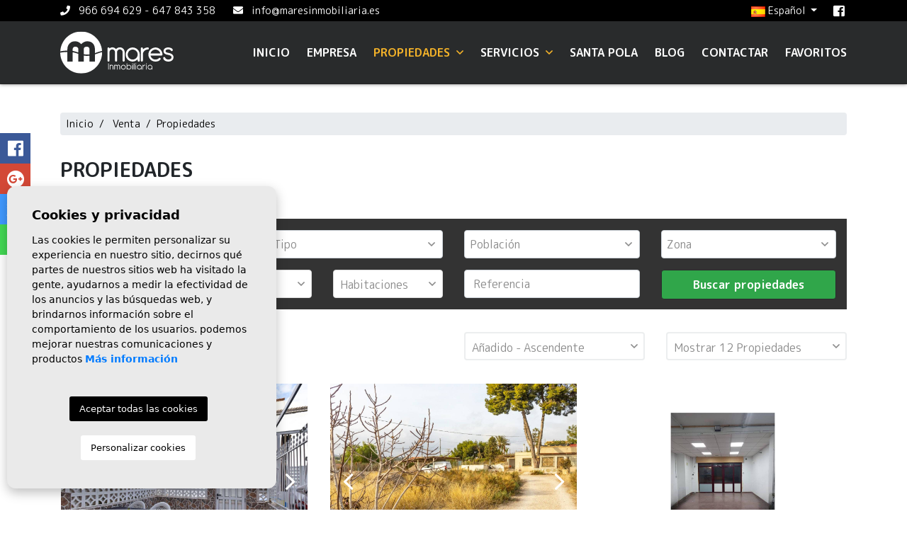

--- FILE ---
content_type: text/html; charset=UTF-8
request_url: https://www.maresinmobiliaria.es/propiedades-venta/
body_size: 13020
content:
<!DOCTYPE html> <!--[if lt IE 7 ]><html class="ie ie6" lang="es"> <![endif]--> <!--[if IE 7 ]><html class="ie ie7" lang="es"> <![endif]--> <!--[if IE 8 ]><html class="ie ie8" lang="es"> <![endif]--> <!--[if (gte IE 9)|!(IE)]><!-->
<html lang="es">
<!--<![endif]--> <head> <meta charset="utf-8"> <title>Propiedades</title> <meta name="description" content="" > <meta name="keywords" content="" > <meta property="og:site_name" content="www.maresinmobiliaria.es"> <meta property="og:title" content="Propiedades"> <meta property="og:url" content="https://www.maresinmobiliaria.es/propiedades-venta/"> <meta property="og:type" content="blog"> <meta property="og:description" content=""> <meta property="og:image" content="https://www.maresinmobiliaria.es/media/images/website/no-image.png"> <meta name="revisit-after" content="7 DAYS" > <meta name="viewport" content="width=device-width, initial-scale=1.0, maximum-scale=1.0, user-scalable=yes"> <link href="https://fonts.googleapis.com/css?family=Open+Sans:300,400,600,700,800" rel="stylesheet"> <link rel="stylesheet" href="/css/website.1638437096.css"> <style type="text/css">.label-1 { background: #f02b87;color: #ffffff; }.label-2 { background: #2b53d6;color: #ffffff; }.label-3 { background: #fff700;color: #000000; }.label-4 { background: #d1cfcf;color: #000000; }.label-5 { background: #ff425e;color: #ffffff; }</style> <script src='https://www.google.com/recaptcha/api.js?hl=es"'></script> <link rel="alternate" hreflang="es" href="https://www.maresinmobiliaria.es/propiedades-venta/" /> <link rel="alternate" hreflang="en" href="https://www.maresinmobiliaria.es/en/properties-sale/" /> <link rel="next" href="https://www.maresinmobiliaria.es/propiedades-venta/?p=13" /> <link rel="shortcut icon" href="/media/images/icons/favicon.ico"> <link rel="apple-touch-icon" sizes="57x57" href="/media/images/icons/apple-icon-57x57.png" /> <link rel="apple-touch-icon" sizes="60x60" href="/media/images/icons/apple-icon-60x60.png" /> <link rel="apple-touch-icon" sizes="72x72" href="/media/images/icons/apple-icon-72x72.png" /> <link rel="apple-touch-icon" sizes="76x76" href="/media/images/icons/apple-icon-76x76.png" /> <link rel="apple-touch-icon" sizes="114x114" href="/media/images/icons/apple-icon-114x114.png" /> <link rel="apple-touch-icon" sizes="120x120" href="/media/images/icons/apple-icon-120x120.png" /> <link rel="apple-touch-icon" sizes="144x144" href="/media/images/icons/apple-icon-144x144.png" /> <link rel="apple-touch-icon" sizes="152x152" href="/media/images/icons/apple-icon-152x152.png" /> <link rel="apple-touch-icon" sizes="180x180" href="/media/images/icons/apple-icon-180x180.png" /> <link rel="icon" type="image/png" sizes="192x192" href="/media/images/icons/android-icon-192x192.png" /> <link rel="icon" type="image/png" sizes="32x32" href="/media/images/icons/favicon-32x32.png" /> <link rel="icon" type="image/png" sizes="96x96" href="/media/images/icons/favicon-96x96.png" /> <link rel="icon" type="image/png" sizes="16x16" href="/media/images/icons/favicon-16x16.png" /> <link rel="manifest" href="/media/images/icons/manifest.json" /> <meta name="msapplication-TileColor" content="#ffffff" /> <meta name="msapplication-TileImage" content="/media/images/icons/ms-icon-144x144.png" /> <meta name="theme-color" content="#ffffff" /> <meta name="GOOGLEBOT" content="INDEX,FOLLOW,ALL" > <meta name="ROBOTS" content="INDEX,FOLLOW,ALL" > <link rel="canonical" href="https://www.maresinmobiliaria.es/propiedades/" /> <script async src="https://www.googletagmanager.com/gtag/js?id=UA-131277270-1"></script> <script>
  window.dataLayer = window.dataLayer || [];
  function gtag(){dataLayer.push(arguments);}
  gtag('js', new Date());

  gtag('config', 'UA-131277270-1');
</script> </head> <body class="es  interior"> <div class="main-header-top d-none d-lg-block"> <div class="container"> <div class="row"> <div class="col-md-7"> <div class="top-data"> <i class="fas fa-phone mr-2"></i> <a href="tel:966694629">966 694 629</a> - 
                        <a href="tel:647843358">647 843 358</a> </div> <div class="top-data"> <i class="fas fa-envelope mr-2"></i> <a href="mailto:info@maresinmobiliaria.es">info@maresinmobiliaria.es</a> </div> </div> <div class="col"> <div class="top-secund"> <a href="https://www.facebook.com/santapolainmobiliaria/" id="facebook" target="_blank" title="Facebook"><i class="fab fa-fw fa-facebook-square"></i></a> </div> <div class="top-secund"> <div class="dropdown idiomas-dropdown"> <a href="/propiedades-venta/" class="dropdown-toggle" id="dropdownMenu1" data-toggle="dropdown" aria-haspopup="true" aria-expanded="false"> <img src="/media/images/website/flags/es.png" alt="Español"> <span>Español</span><i class="far fa-angle-down ml-1 d-lg-none c-terciary"></i> </a> <ul class="dropdown-menu animated fadeIn" aria-labelledby="dropdownMenu1"> <li class="dropdown-item"> <a href="/en/properties-sale/"> <img src="/media/images/website/flags/en.png" alt="English"> <span>English</span> </a> </li> </ul> </div> </div> <div class="top-secund d-none d-lg-block"> <div class="weather"> </div> </div> </div> </div> </div> </div> <div class="main-header"> <div class="container"> <div class="row align-items-center"> <div class="col-5 col-lg-2"> <a href="/" class="brand" ><img src="/media/images/website/invert-logo.svg" class="img-fluid" alt="Mares Inmobiliaria"></a> </div> <div class="col-7 col-lg-10"> <div class="menu-responsivo text-right d-lg-none"> <div class="dropdown idiomas-dropdown"> <button class="btn btn-outline-primary dropdown-toggle" type="button" id="dropdownMenu1" data-toggle="dropdown" aria-haspopup="true" aria-expanded="false"> <img src="/media/images/website/flags/es.png" alt="Español"> <span>Español</span><i class="far fa-angle-down ml-1 d-lg-none c-terciary"></i> </button> <ul class="dropdown-menu animated fadeIn" aria-labelledby="dropdownMenu1"> <li class="dropdown-item"> <a href="/en/properties-sale/"> <img src="/media/images/website/flags/en.png" alt="English"> <span>English</span> </a> </li> </ul> </div> <a class="responsive-search-button btn btn-outline-primary" href="#"><i class="fa fa-search" aria-hidden="true"></i></a> <a class="responsive-menu-button btn btn-outline-primary" href="#sidr-main"><i class="fa fa-bars" aria-hidden="true"></i></a> </div> <nav id="main-nav" class="d-none d-lg-block"> <a class="responsive-menu-button d-md-none close-sidebar" href="#sidr-main"><i class="fas fa-times"></i></a> <ul class="list-inline mb-0 float-right"> <li class="list-inline-item"><a href="/">Inicio</a></li> <li class="list-inline-item"><a href="/empresa/">Empresa</a></li> <li  class="dropdown  active list-inline-item"> <a href="/propiedades/" class="dropdown-toggle" role="button" data-toggle="dropdown" id="dropdownMenuLink1" aria-haspopup="true" aria-expanded="false">Propiedades <i class="far fa-angle-down ml-1 d-none d-lg-inline-block c-terciary"></i></a> <ul class="dropdown-menu animated fadeIn" aria-labelledby="dropdownMenuLink1if"> <li class="dropdown-item d-lg-none"> <a href="/propiedades/">Ver todas las propiedades</a> </li> <li class="dropdown-item"><a href="/propiedades-alquiler-a-largo-plazo/">Alquiler a largo plazo</a></li> <li class="dropdown-item"><a href="/propiedades-nueva-construccion/">Nueva construcción </a></li> <li class="dropdown-item"><a href="/propiedades-venta/">Venta</a></li> <li class="dropdown-item"><a href="/mapa-de-propiedades/">Mapa de Propiedades</a></li> </ul> </li> <li  class="dropdown   list-inline-item"> <a href="/servicios/" class="dropdown-toggle" role="button" data-toggle="dropdown" id="dropdownMenuLink1" aria-haspopup="true" aria-expanded="false">Servicios <i class="far fa-angle-down ml-1 d-none d-lg-inline-block c-terciary"></i></a> <ul class="dropdown-menu animated fadeIn" aria-labelledby="dropdownMenuLink1if"> <li class="dropdown-item d-lg-none"> <a href="/servicios/">Ver servicios</a> </li> <li class="dropdown-item"><a href="/vendedor/">Vendedor</a></li> <li class="dropdown-item"><a href="/comprador/">Comprador</a></li> </ul> </li> <li class="list-inline-item"><a href="/santa-pola/">Santa Pola</a></li> <li class="list-inline-item"><a href="/noticias/">Blog</a></li> <li class="list-inline-item"><a href="/contacto/">Contactar</a></li> <li class="list-inline-item"><a href="/favoritos/"><span class="favor"></span> Favoritos <span id="budget-fav"></span></a></li> </ul> </nav> </div> </div> </div> </div> <div class="buscador"> <div class="container"> <div class="row"> <div class="col-md-12"> <form action="/propiedades/" method="get" id="searchHomeForm" role="form" class="validate"> <div class="row"> <div class="col-lg-12"> <div class="row"> <div class="col-lg-3"> <div class="form-group d-lg-none text-right"> <a href="#" class="responsive-search-button"><i class="fa fa-times" aria-hidden="true"></i></a> </div> <div class="form-group"> <select name="st[]" id="st" class="form-control select2" multiple data-placeholder="Estado"> <option value="">Estado</option> <option value="4" >Alquiler a largo plazo</option> <option value="2" >Nueva construcción </option> <option value="1" selected>Venta</option> </select> </div> </div> <div class="col-lg-3"> <div class="form-group"> <select name="tp[]" id="tp" class="form-control select2" multiple data-placeholder="Tipo"> <option value="199" >Adosado</option> <option value="2799" >Apartamento</option> <option value="2899" >Ático</option> <option value="299" >Bungalow</option> <option value="7499" >Bungalow Planta Baja</option> <option value="399" >Casa</option> <option value="4599" >Casa de campo</option> <option value="21199" >Casa Tipo Dúplex</option> <option value="499" >Chalet</option> <option value="1199" >Despacho</option> <option value="2999" >Dúplex</option> <option value="1699" >Edificio</option> <option value="2399" >Garaje</option> <option value="699" >Hacienda</option> <option value="1299" >Local comercial</option> <option value="7500" >Nave industrial</option> <option value="4499" >Negocio</option> <option value="1399" >Oficina</option> <option value="5099" >Parcela</option> <option value="2599" >Parking</option> <option value="3399" >Piso</option> <option value="3499" >Planta baja</option> <option value="3899" >Solar</option> <option value="4099" >Terreno rural</option> <option value="4199" >Terreno urbano</option> <option value="3599" >Tríplex</option> <option value="4999" >Villa</option> <option value="6499" >Villa de Lujo</option> </select> </div> </div> <div class="col-lg-3"> <div class="form-group"> <select name="loct[]" id="loct" class="form-control select2" multiple data-placeholder="Población"> <option value="">Población</option> <option value="45" >Albatera</option> <option value="98" >Algueña</option> <option value="18" >Alicante</option> <option value="26" >Arenales del sol</option> <option value="37" >Aspe</option> <option value="43" >Crevillent</option> <option value="109" >Dolores</option> <option value="269" >Dueñas</option> <option value="38" >El altet</option> <option value="49" >El Campello</option> <option value="20" >Elche</option> <option value="5" >Elche pedanias</option> <option value="23" >Elda</option> <option value="7" >Gran alacant</option> <option value="202" >Hellin</option> <option value="294" >Jacarilla</option> <option value="29" >La hoya</option> <option value="6" >La marina</option> <option value="77" >La Romana</option> <option value="199" >La Union</option> <option value="30" >Las bayas</option> <option value="298" >Lietor</option> <option value="201" >Lo Pagan</option> <option value="265" >Maçanet de la Selva</option> <option value="186" >Madrid</option> <option value="204" >Marbella</option> <option value="28" >Matola</option> <option value="31" >Monforte del Cid</option> <option value="101" >Monovar - Monover</option> <option value="121" >Murcia</option> <option value="41" >Novelda</option> <option value="112" >Orihuela Costa</option> <option value="293" >Oropesa del Mar - Orpesa</option> <option value="90" >Peña las aguilas</option> <option value="54" >Perleta</option> <option value="8" >Pilar de la Horadada</option> <option value="47" >Polop</option> <option value="185" >Rojales</option> <option value="264" >Roquetas de Mar</option> <option value="33" >San Fulgencio</option> <option value="93" >San Isidro</option> <option value="102" >San Juan Alicante</option> <option value="193" >San Juan Playa</option> <option value="262" >Sant Boi de Llobregat</option> <option value="4" >Santa Pola</option> <option value="247" >Sentmenat</option> <option value="39" >Torrellano</option> <option value="258" >Torremenga</option> <option value="36" >Torrevieja</option> <option value="191" >Valverde (Alicante)</option> </select> </div> </div> <div class="col-lg-3"> <div class="form-group"> <select name="lozn[]" id="lozn" class="form-control select2" multiple data-placeholder="Zona"> <option value="">Todos</option> <option value="367" >ALBATERA</option> <option value="828" >Alberca</option> <option value="773" >ALCANÁ</option> <option value="97" >Algoda</option> <option value="857" >Algoda-Matola-Llano de San José</option> <option value="160" >Algoros</option> <option value="423" >ALGUEÑA</option> <option value="86" >Altabix</option> <option value="112" >Altet, El</option> <option value="1160" >Altomar I</option> <option value="1156" >Altozano</option> <option value="145" >Alzabares</option> <option value="75" >Arenales del Sol</option> <option value="84" >Asilo - Pisos Azules</option> <option value="110" >Aspe</option> <option value="496" >Av de la constitucion</option> <option value="107" >Avenida costa blanca</option> <option value="1093" >Avenida Juan Carlos</option> <option value="24" >balsares</option> <option value="523" >BOCH</option> <option value="170" >Bonavista</option> <option value="1124" >Brico depot</option> <option value="886" >Cabo de las Huertas</option> <option value="878" >Calas de Santiago Bernabeu</option> <option value="159" >Calle albacete</option> <option value="374" >Calvario</option> <option value="487" >Carretera elche-dolores</option> <option value="174" >Carretera santa pola</option> <option value="85" >Carrus</option> <option value="1145" >Carrús Este</option> <option value="904" >Carrús Oeste</option> <option value="18" >Casco urbano</option> <option value="1158" >Castilla la mancha</option> <option value="1067" >Castilla y leon</option> <option value="17" >Centro</option> <option value="920" >Centro</option> <option value="864" >Centro</option> <option value="811" >centro</option> <option value="418" >Centro</option> <option value="82" >Centro</option> <option value="1024" >Centro urbano 72</option> <option value="136" >Ciudad Jardin</option> <option value="30" >Clot de galvany</option> <option value="23" >Club nautico</option> <option value="1053" >Comunidad valenciana</option> <option value="871" >Comunidad valenciana</option> <option value="869" >Comunidad valenciana</option> <option value="867" >Comunidad valenciana</option> <option value="88" >Corazon de Jesus</option> <option value="131" >Corte Ingles</option> <option value="840" >Ctra. santa pola</option> <option value="199" >Daimes</option> <option value="166" >El Altet</option> <option value="176" >El Campello</option> <option value="460" >El Oasis</option> <option value="25" >El pinet</option> <option value="807" >Elche / Elx</option> <option value="27" >Eroski</option> <option value="918" >Estacion de autobuses</option> <option value="1044" >Extremadura</option> <option value="895" >Garres Y Lages</option> <option value="186" >GRAN ALACANT</option> <option value="20" >Gran playa</option> <option value="142" >Huerto de travalon</option> <option value="1143" >Jacarilla</option> <option value="883" >Jubalcoi-Saladas</option> <option value="432" >Jubalcoy</option> <option value="1036" >La Galia-Bonavista</option> <option value="115" >La hoya</option> <option value="854" >La Hoya-Daimes-El Derramador</option> <option value="903" >LA PUNTICA</option> <option value="855" >LA ROMANETA</option> <option value="1049" >Las Albarizas</option> <option value="1065" >Las Bayas-Asprillas</option> <option value="1076" >Las Trescientas - San Francisco</option> <option value="104" >Llano de san jose</option> <option value="439" >LOS BALSARES</option> <option value="1154" >Los Magros-Casablanca</option> <option value="884" >Maitino-Perleta</option> <option value="1055" >Marianao</option> <option value="1142" >MArina D´Or</option> <option value="102" >Matola</option> <option value="383" >Monte y Mar Alto</option> <option value="375" >Monte y Mar bajo</option> <option value="147" >Montesol</option> <option value="140" >Novamar</option> <option value="371" >Peña de las aguilas</option> <option value="149" >PEÑA LAS AGUILAS</option> <option value="137" >Perleta</option> <option value="1157" >Playa arenales del sol</option> <option value="1052" >Playa de San Juan</option> <option value="1150" >Playa Flamenca</option> <option value="52" >Playa Levante</option> <option value="19" >Playa Lisa</option> <option value="90" >Plaza Barcelona</option> <option value="887" >Plaza Crevillente-Juzgados</option> <option value="99" >Plaza Madrid</option> <option value="320" >Poligono carrus</option> <option value="1151" >Pont Nou-Corazón de Jesús</option> <option value="898" >Portman</option> <option value="101" >Portus</option> <option value="875" >Pueblo 11</option> <option value="363" >Pussol</option> <option value="118" >Raval - Puertas Coloradas</option> <option value="879" >Reina Victoria-Miguel Hernández</option> <option value="1059" >Residencial Park</option> <option value="905" >Resto Provincia de Albacete - Hellín</option> <option value="859" >Rojales</option> <option value="79" >San Anton</option> <option value="853" >San Crispín</option> <option value="819" >SAN FELIPE NERI</option> <option value="1152" >San isidro</option> <option value="1136" >SAN ISIDRO DE ALBATERA</option> <option value="365" >Santa pola</option> <option value="22" >Santa pola del este</option> <option value="31" >Santiago bernabeu</option> <option value="872" >Sector V-El Canal</option> <option value="61" >Tamarit</option> <option value="1079" >Torre de la Horadada</option> <option value="760" >Torreazul</option> <option value="1034" >Torrellano</option> <option value="121" >Torreta - Portalada</option> <option value="92" >Toscar</option> <option value="134" >Universidad - Ciudad deportiva</option> <option value="169" >Urbanizaciones</option> <option value="842" >Valverde</option> <option value="21" >Valverde</option> <option value="29" >xLas bayas</option> <option value="874" >Zona Deportiva-Nuevo Altabix</option> </select> </div> </div> </div> <div class="row"> <div class="col-lg-2"> <div class="form-group"> <select name="prds" id="prds" class="form-control"> <option value="" selected>Precio desde</option> <option value="200" >200 €</option> <option value="400" >400 €</option> <option value="600" >600 €</option> <option value="800" >800 €</option> <option value="1000" >1.000 €</option> <option value="1200" >1.200 €</option> <option value="1400" >1.400 €</option> <option value="1600" >1.600 €</option> <option value="1800" >1.800 €</option> <option value="2000" >2.000 €</option> <option value="3000" >+3.000 €</option> <option value="50000" >50.000 €</option> <option value="100000" >100.000€</option> <option value="150000" >150.000 €</option> <option value="200000" >200.000 €</option> <option value="250000" >250.000 €</option> <option value="300000" >300.000 €</option> <option value="350000" >350.000 €</option> <option value="400000" >400.000 €</option> <option value="450000" >450.000 €</option> <option value="500000" >500.000 €</option> <option value="550000" >550.000 €</option> <option value="600000" >600.000 €</option> <option value="650000" >650.000 €</option> <option value="700000" >700.000 €</option> <option value="1000000" >+1.000.000 €</option> </select> </div> </div> <div class="col-lg-2"> <div class="form-group"> <select name="prhs" id="prhs" class="form-control"> <option value="" selected>Precio hasta</option> <option value="200" >200 €</option> <option value="400" >400 €</option> <option value="600" >600 €</option> <option value="800" >800 €</option> <option value="1000" >1.000 €</option> <option value="1200" >1.200 €</option> <option value="1400" >1.400 €</option> <option value="1600" >1.600 €</option> <option value="1800" >1.800 €</option> <option value="2000" >2.000 €</option> <option value="3000" >+3.000 €</option> <option value="50000" >50.000 €</option> <option value="100000" >100.000€</option> <option value="150000" >150.000 €</option> <option value="200000" >200.000 €</option> <option value="250000" >250.000 €</option> <option value="300000" >300.000 €</option> <option value="350000" >350.000 €</option> <option value="400000" >400.000 €</option> <option value="450000" >450.000 €</option> <option value="500000" >500.000 €</option> <option value="550000" >550.000 €</option> <option value="600000" >600.000 €</option> <option value="650000" >650.000 €</option> <option value="700000" >700.000 €</option> <option value="1000000" >+1.000.000 €</option> </select> </div> </div> <div class="col-lg-2"> <div class="form-group"> <select name="bd" id="bd" class="form-control"> <option value="" selected>Habitaciones</option> <option value="1" >1</option> <option value="2" >2</option> <option value="3" >3</option> <option value="4" >4</option> <option value="5" >+5</option> </select> </div> </div> <div class="col-lg-3"> <div class="form-group"> <input type="text" name="rf" id="rf" class="form-control" value="" placeholder="Referencia" /> </div> </div> <div class="col-lg-3"> <div class="form-group"> <div class="form-group"> <button type="submit" class="btn btn-primary btn-block btn-search">Buscar propiedades</button> </div> </div> <div class="d-lg-none"> <div class="result"><span></span> Propiedades</div> </div> </div> </div> </div> </div> </form> </div> </div> </div> </div> <div class="d-none d-md-block"> <div class="container"> <div class="row"> <div class="col-md-12"> <ol class="breadcrumb"> <li class="breadcrumb-item"><a href="/">Inicio</a></li> <li class="breadcrumb-item"> <a href="/propiedades/?st%5B%5D=1">Venta</a> </li> <li class="breadcrumb-item active">Propiedades</li> </ol> </div> </div> </div> </div> <div class="container"> <div class="row"> <div class="col-md-12"> <div class="page-content mb-0"> <h1 class="main-title">
                    Propiedades
                    <small>Encontradas <span class="num-props">234</span> Propiedades</small> </h1> </div> </div> </div> </div> <div class="container"> <div class="row"> <div class="col-md-12 order-md-12"> <div class="sidebar-content-full"> <div class="row"> <div class="col-12 col-md-6 vistas-prop"> <div class=""> <div class="btn-group d-flex views-properties" role="group"> <a href="/modules/properties/set-view.php?v=box&url=%2Fpropiedades-venta%2F" class="btn btn-light "><i class="fas fa-th-large"></i></a> <a href="/modules/properties/set-view.php?v=list&url=%2Fpropiedades-venta%2F" class="btn btn-light  btn-props-list"><i class="fas fa-list"></i></a> <a href="/mapa-de-propiedades/?st%5B%5D=1" class="btn btn-light "><i class="far fa-map-marker-alt"></i></a> </div> </div> </div> <div class="col order-price-prop"> <div class="row"> <div class="col-md-6"> <div class="porta-order d-block"> <select name="o" id="o"> <option value="3" >Añadido - Ascendente</option> <option value="4" >Añadido - Descendente</option> <option value="1" >Precio Ascendente</option> <option value="2" >Precio - Descendente</option> </select> </div> </div> <div class="col-md-6"> <div class="porta-num d-block"> <select name="nu" id="nu"> <option value="12" >Mostrar 12 Propiedades</option> <option value="24" >Mostrar 24 Propiedades</option> <option value="48" >Mostrar 48 Propiedades</option> </select> </div> </div> </div> </div> </div> <div class="row"> <div class="col-md-12"> <div class="row"> <div class="col-md-6 col-lg-4 "> <div class="property-list-box"> <div class="property list-properties"> <div class="porta-img"> <a href="#" data-href="/modules/property/add-fav.php?fav=27706952" class="add-fav btn " title="Añadir a favoritos" rel="nofollow"><i class="far fa-heart"></i><span class="d-none"> Añadir a favoritos</span></a> <a href="#" data-href="/modules/property/rem-fav.php?fav=27706952" class="rem-fav btn fav-hide" title="Eliminar de favoritos" rel="nofollow"><i class="fa fa-heart"></i><span class="d-none"> Eliminar de favoritos</span></a> <div class="labels"> </div> <div class="slides" data-id-prop="27706952" data-alt="Bungalow - Venta - Santa Pola - Gran playa" data-width="460" data-height="320" data-url="/propiedad/27706952/bungalow/venta/espana/alicante/santa-pola/gran-playa/"> <div class="slide"> <a href="/propiedad/27706952/bungalow/venta/espana/alicante/santa-pola/gran-playa/"> <img src="/img/bungalow-venta-santa-pola-gran-playa_708369_xl.jpg" class='img-fluid' alt="Bungalow - Venta - Santa Pola - Gran playa" title="Bungalow - Venta - Santa Pola - Gran playa"> </a> </div> <div class="slide"> <a href="/propiedad/27706952/bungalow/venta/espana/alicante/santa-pola/gran-playa/"> <img src="/media/images/website/thumbnails/no-image_w_800x640.png" alt="Bungalow - Venta - Santa Pola - Gran playa" class="img-fluid" title="Bungalow - Venta - Santa Pola - Gran playa" width="800" height="640" /> </a> </div> </div> </div> <a href="/propiedad/27706952/bungalow/venta/espana/alicante/santa-pola/gran-playa/" class="wrapper-text"> <h2 title="Bungalow - Venta">Bungalow - Venta</h2> <h3 title="Santa Pola  - Gran playa  - ALICANTE">Santa Pola  - Gran playa  - ALICANTE</h3> <div class="ref">
                    Ref: <strong>M00433-E05</strong> </div> <div class="description">
                                            Te presentamos este acogedor bungalow situado en una calle privada de la zona Gran Playa, rodeado de un vecindario tranquilo. Dispone de...
                                    </div> <div class="prices">
                                                                                        135.000€
                                    </div> <div  class="icons"> <div class="d-inline-block"> <i class="far fa-bed"></i> <span class="beds">1</span> </div> <div class="d-inline-block"> <i class="far fa-bath"></i> <span class="baths">1</span> </div> </div> </a> </div> </div> </div> <div class="col-md-6 col-lg-4 "> <div class="property-list-box"> <div class="property list-properties"> <div class="porta-img"> <a href="#" data-href="/modules/property/add-fav.php?fav=27696499" class="add-fav btn " title="Añadir a favoritos" rel="nofollow"><i class="far fa-heart"></i><span class="d-none"> Añadir a favoritos</span></a> <a href="#" data-href="/modules/property/rem-fav.php?fav=27696499" class="rem-fav btn fav-hide" title="Eliminar de favoritos" rel="nofollow"><i class="fa fa-heart"></i><span class="d-none"> Eliminar de favoritos</span></a> <div class="labels"> </div> <div class="slides" data-id-prop="27696499" data-alt="Chalet - Venta - Elche - Carrus" data-width="460" data-height="320" data-url="/propiedad/27696499/chalet/venta/espana/alicante/elche/carrus/"> <div class="slide"> <a href="/propiedad/27696499/chalet/venta/espana/alicante/elche/carrus/"> <img src="/img/chalet-venta-elche-carrus_708340_xl.jpg" class='img-fluid' alt="Chalet - Venta - Elche - Carrus" title="Chalet - Venta - Elche - Carrus"> </a> </div> <div class="slide"> <a href="/propiedad/27696499/chalet/venta/espana/alicante/elche/carrus/"> <img src="/media/images/website/thumbnails/no-image_w_800x640.png" alt="Chalet - Venta - Elche - Carrus" class="img-fluid" title="Chalet - Venta - Elche - Carrus" width="800" height="640" /> </a> </div> </div> </div> <a href="/propiedad/27696499/chalet/venta/espana/alicante/elche/carrus/" class="wrapper-text"> <h2 title="Chalet - Venta">Chalet - Venta</h2> <h3 title="Elche  - Carrus  - ALICANTE">Elche  - Carrus  - ALICANTE</h3> <div class="ref">
                    Ref: <strong>MLV4477-D</strong> </div> <div class="description">
                                            Amplia casa de campo con un total de 200m2 construidos, con una sola altura distribuida en salón comedor, cocina-despensa, tres...
                                    </div> <div class="prices">
                                                                                        128.000€
                                    </div> <div  class="icons"> <div class="d-inline-block"> <i class="far fa-home"></i> <span>170m<sup>2</sup></span> </div> <div class="d-inline-block"> <i class="far fa-map"></i> <span class="m2p">1.413m<sup>2</sup></span> </div> <div class="d-inline-block"> <i class="far fa-bed"></i> <span class="beds">3</span> </div> <div class="d-inline-block"> <i class="far fa-bath"></i> <span class="baths">1</span> </div> <div class="d-inline-block"> <i class="far fa-swimming-pool"></i> </div> </div> </a> </div> </div> </div> <div class="col-md-6 col-lg-4 "> <div class="property-list-box"> <div class="property list-properties"> <div class="porta-img"> <a href="#" data-href="/modules/property/add-fav.php?fav=27643199" class="add-fav btn " title="Añadir a favoritos" rel="nofollow"><i class="far fa-heart"></i><span class="d-none"> Añadir a favoritos</span></a> <a href="#" data-href="/modules/property/rem-fav.php?fav=27643199" class="rem-fav btn fav-hide" title="Eliminar de favoritos" rel="nofollow"><i class="fa fa-heart"></i><span class="d-none"> Eliminar de favoritos</span></a> <div class="labels"> </div> <div class="slides" data-id-prop="27643199" data-alt="Local comercial - Venta - Elche - Altabix" data-width="460" data-height="320" data-url="/propiedad/27643199/local-comercial/venta/espana/alicante/elche/altabix/"> <div class="slide"> <a href="/propiedad/27643199/local-comercial/venta/espana/alicante/elche/altabix/"> <img src="/img/local-comercial-venta-elche-altabix_705389_xl.jpg" class='img-fluid' alt="Local comercial - Venta - Elche - Altabix" title="Local comercial - Venta - Elche - Altabix"> </a> </div> <div class="slide"> <a href="/propiedad/27643199/local-comercial/venta/espana/alicante/elche/altabix/"> <img src="/media/images/website/thumbnails/no-image_w_800x640.png" alt="Local comercial - Venta - Elche - Altabix" class="img-fluid" title="Local comercial - Venta - Elche - Altabix" width="800" height="640" /> </a> </div> </div> </div> <a href="/propiedad/27643199/local-comercial/venta/espana/alicante/elche/altabix/" class="wrapper-text"> <h2 title="Local comercial - Venta">Local comercial - Venta</h2> <h3 title="Elche  - Altabix  - ALICANTE">Elche  - Altabix  - ALICANTE</h3> <div class="ref">
                    Ref: <strong>07315</strong> </div> <div class="description">
                                            Se vende amplio local comercial en el barrio de Altabix, una de las zonas con mayor proyección de Elche, con opción de adecuarlo como...
                                    </div> <div class="prices">
                                                                                        97.000€
                                    </div> <div  class="icons"> </div> </a> </div> </div> </div> <div class="col-md-6 col-lg-4 "> <div class="property-list-box"> <div class="property list-properties"> <div class="porta-img"> <a href="#" data-href="/modules/property/add-fav.php?fav=27613991" class="add-fav btn " title="Añadir a favoritos" rel="nofollow"><i class="far fa-heart"></i><span class="d-none"> Añadir a favoritos</span></a> <a href="#" data-href="/modules/property/rem-fav.php?fav=27613991" class="rem-fav btn fav-hide" title="Eliminar de favoritos" rel="nofollow"><i class="fa fa-heart"></i><span class="d-none"> Eliminar de favoritos</span></a> <div class="labels"> </div> <div class="slides" data-id-prop="27613991" data-alt="Piso - Venta - Santa Pola - Centro" data-width="460" data-height="320" data-url="/propiedad/27613991/piso/venta/espana/alicante/santa-pola/centro/"> <div class="slide"> <a href="/propiedad/27613991/piso/venta/espana/alicante/santa-pola/centro/"> <img src="/img/piso-venta-santa-pola-centro_707730_xl.jpg" class='img-fluid' alt="Piso - Venta - Santa Pola - Centro" title="Piso - Venta - Santa Pola - Centro"> </a> </div> <div class="slide"> <a href="/propiedad/27613991/piso/venta/espana/alicante/santa-pola/centro/"> <img src="/media/images/website/thumbnails/no-image_w_800x640.png" alt="Piso - Venta - Santa Pola - Centro" class="img-fluid" title="Piso - Venta - Santa Pola - Centro" width="800" height="640" /> </a> </div> </div> </div> <a href="/propiedad/27613991/piso/venta/espana/alicante/santa-pola/centro/" class="wrapper-text"> <h2 title="Piso - Venta">Piso - Venta</h2> <h3 title="Santa Pola  - Centro  - ALICANTE">Santa Pola  - Centro  - ALICANTE</h3> <div class="ref">
                    Ref: <strong>20689m</strong> </div> <div class="description">
                                            Presentamos esta excepcional vivienda todo exterior, que destaca por su luminosidad gracias a su orientación sureste. Ubicada en un...
                                    </div> <div class="prices">
                                                                                        320.000€
                                    </div> <div  class="icons"> <div class="d-inline-block"> <i class="far fa-home"></i> <span>88m<sup>2</sup></span> </div> <div class="d-inline-block"> <i class="far fa-bed"></i> <span class="beds">3</span> </div> <div class="d-inline-block"> <i class="far fa-bath"></i> <span class="baths">1</span> </div> </div> </a> </div> </div> </div> <div class="col-md-6 col-lg-4 "> <div class="property-list-box"> <div class="property list-properties"> <div class="porta-img"> <a href="#" data-href="/modules/property/add-fav.php?fav=27602762" class="add-fav btn " title="Añadir a favoritos" rel="nofollow"><i class="far fa-heart"></i><span class="d-none"> Añadir a favoritos</span></a> <a href="#" data-href="/modules/property/rem-fav.php?fav=27602762" class="rem-fav btn fav-hide" title="Eliminar de favoritos" rel="nofollow"><i class="fa fa-heart"></i><span class="d-none"> Eliminar de favoritos</span></a> <div class="labels"> </div> <div class="slides" data-id-prop="27602762" data-alt="Planta baja - Venta - Elche - Asilo - Pisos Azules" data-width="460" data-height="320" data-url="/propiedad/27602762/planta-baja/venta/espana/alicante/elche/asilo-pisos-azules/"> <div class="slide"> <a href="/propiedad/27602762/planta-baja/venta/espana/alicante/elche/asilo-pisos-azules/"> <img src="/img/planta-baja-venta-elche-asilo-pisos-azules_705111_xl.jpg" class='img-fluid' alt="Planta baja - Venta - Elche - Asilo - Pisos Azules" title="Planta baja - Venta - Elche - Asilo - Pisos Azules"> </a> </div> <div class="slide"> <a href="/propiedad/27602762/planta-baja/venta/espana/alicante/elche/asilo-pisos-azules/"> <img src="/media/images/website/thumbnails/no-image_w_800x640.png" alt="Planta baja - Venta - Elche - Asilo - Pisos Azules" class="img-fluid" title="Planta baja - Venta - Elche - Asilo - Pisos Azules" width="800" height="640" /> </a> </div> </div> </div> <a href="/propiedad/27602762/planta-baja/venta/espana/alicante/elche/asilo-pisos-azules/" class="wrapper-text"> <h2 title="Planta baja - Venta">Planta baja - Venta</h2> <h3 title="Elche  - Asilo - Pisos Azules  - ALICANTE">Elche  - Asilo - Pisos Azules  - ALICANTE</h3> <div class="ref">
                    Ref: <strong>3383M</strong> </div> <div class="description">
                                            Descubre la elegancia y confort que ofrece esta exclusiva promoción inmobiliaria situada en una ubicación privilegiada de Elche. Cada...
                                    </div> <div class="prices">
                                                                                        270.000€
                                    </div> <div  class="icons"> <div class="d-inline-block"> <i class="far fa-home"></i> <span>73m<sup>2</sup></span> </div> <div class="d-inline-block"> <i class="far fa-bed"></i> <span class="beds">2</span> </div> <div class="d-inline-block"> <i class="far fa-bath"></i> <span class="baths">2</span> </div> </div> </a> </div> </div> </div> <div class="col-md-6 col-lg-4 "> <div class="property-list-box"> <div class="property list-properties"> <div class="porta-img"> <a href="#" data-href="/modules/property/add-fav.php?fav=27540545" class="add-fav btn " title="Añadir a favoritos" rel="nofollow"><i class="far fa-heart"></i><span class="d-none"> Añadir a favoritos</span></a> <a href="#" data-href="/modules/property/rem-fav.php?fav=27540545" class="rem-fav btn fav-hide" title="Eliminar de favoritos" rel="nofollow"><i class="fa fa-heart"></i><span class="d-none"> Eliminar de favoritos</span></a> <div class="labels"> </div> <div class="slides" data-id-prop="27540545" data-alt="Bungalow - Venta - Arenales del sol - Arenales del Sol" data-width="460" data-height="320" data-url="/propiedad/27540545/bungalow/venta/espana/alicante/arenales-del-sol/arenales-del-sol/"> <div class="slide"> <a href="/propiedad/27540545/bungalow/venta/espana/alicante/arenales-del-sol/arenales-del-sol/"> <img src="/img/bungalow-venta-arenales-del-sol-arenales-del-sol_706772_xl.jpg" class='img-fluid' alt="Bungalow - Venta - Arenales del sol - Arenales del Sol" title="Bungalow - Venta - Arenales del sol - Arenales del Sol"> </a> </div> <div class="slide"> <a href="/propiedad/27540545/bungalow/venta/espana/alicante/arenales-del-sol/arenales-del-sol/"> <img src="/media/images/website/thumbnails/no-image_w_800x640.png" alt="Bungalow - Venta - Arenales del sol - Arenales del Sol" class="img-fluid" title="Bungalow - Venta - Arenales del sol - Arenales del Sol" width="800" height="640" /> </a> </div> </div> </div> <a href="/propiedad/27540545/bungalow/venta/espana/alicante/arenales-del-sol/arenales-del-sol/" class="wrapper-text"> <h2 title="Bungalow - Venta">Bungalow - Venta</h2> <h3 title="Arenales del sol  - Arenales del Sol  - ALICANTE">Arenales del sol  - Arenales del Sol  - ALICANTE</h3> <div class="ref">
                    Ref: <strong>AL251203</strong> </div> <div class="description">
                                            Dúplex en venta – ¡Tu hogar ideal para disfrutar en familia! , bungalow de 3 dormitorios en la urbanización con mas zonas comunes y...
                                    </div> <div class="prices">
                                                                                        375.000€
                                    </div> <div  class="icons"> <div class="d-inline-block"> <i class="far fa-home"></i> <span>95m<sup>2</sup></span> </div> <div class="d-inline-block"> <i class="far fa-bed"></i> <span class="beds">3</span> </div> <div class="d-inline-block"> <i class="far fa-bath"></i> <span class="baths">2</span> </div> <div class="d-inline-block"> <i class="far fa-swimming-pool"></i> </div> </div> </a> </div> </div> </div> </div><div class="row"> <div class="col-md-6 col-lg-4 "> <div class="property-list-box"> <div class="property list-properties"> <div class="porta-img"> <a href="#" data-href="/modules/property/add-fav.php?fav=27540411" class="add-fav btn " title="Añadir a favoritos" rel="nofollow"><i class="far fa-heart"></i><span class="d-none"> Añadir a favoritos</span></a> <a href="#" data-href="/modules/property/rem-fav.php?fav=27540411" class="rem-fav btn fav-hide" title="Eliminar de favoritos" rel="nofollow"><i class="fa fa-heart"></i><span class="d-none"> Eliminar de favoritos</span></a> <div class="labels"> </div> <div class="slides" data-id-prop="27540411" data-alt="Apartamento - Venta - El altet - El Altet" data-width="460" data-height="320" data-url="/propiedad/27540411/apartamento/venta/espana/alicante/el-altet/el-altet/"> <div class="slide"> <a href="/propiedad/27540411/apartamento/venta/espana/alicante/el-altet/el-altet/"> <img src="/img/apartamento-venta-el-altet-el-altet_706403_xl.jpg" class='img-fluid' alt="Apartamento - Venta - El altet - El Altet" title="Apartamento - Venta - El altet - El Altet"> </a> </div> <div class="slide"> <a href="/propiedad/27540411/apartamento/venta/espana/alicante/el-altet/el-altet/"> <img src="/media/images/website/thumbnails/no-image_w_800x640.png" alt="Apartamento - Venta - El altet - El Altet" class="img-fluid" title="Apartamento - Venta - El altet - El Altet" width="800" height="640" /> </a> </div> </div> </div> <a href="/propiedad/27540411/apartamento/venta/espana/alicante/el-altet/el-altet/" class="wrapper-text"> <h2 title="Apartamento - Venta">Apartamento - Venta</h2> <h3 title="El altet  - El Altet  - ALICANTE">El altet  - El Altet  - ALICANTE</h3> <div class="ref">
                    Ref: <strong>AL251201</strong> </div> <div class="description">
                                            Vivienda en venta en El Altet, frente a la plaza, de dos dormitorios, todo exterior, sin pasillo, un baño, cocina independiente y...
                                    </div> <div class="prices">
                                                                                        145.000€
                                    </div> <div  class="icons"> <div class="d-inline-block"> <i class="far fa-home"></i> <span>47m<sup>2</sup></span> </div> <div class="d-inline-block"> <i class="far fa-bed"></i> <span class="beds">2</span> </div> <div class="d-inline-block"> <i class="far fa-bath"></i> <span class="baths">1</span> </div> </div> </a> </div> </div> </div> <div class="col-md-6 col-lg-4 "> <div class="property-list-box"> <div class="property list-properties"> <div class="porta-img"> <a href="#" data-href="/modules/property/add-fav.php?fav=27540287" class="add-fav btn " title="Añadir a favoritos" rel="nofollow"><i class="far fa-heart"></i><span class="d-none"> Añadir a favoritos</span></a> <a href="#" data-href="/modules/property/rem-fav.php?fav=27540287" class="rem-fav btn fav-hide" title="Eliminar de favoritos" rel="nofollow"><i class="fa fa-heart"></i><span class="d-none"> Eliminar de favoritos</span></a> <div class="labels"> </div> <div class="slides" data-id-prop="27540287" data-alt="Adosado - Venta - Gran alacant - Altomar I" data-width="460" data-height="320" data-url="/propiedad/27540287/adosado/venta/espana/alicante/gran-alacant/altomar-i/"> <div class="slide"> <a href="/propiedad/27540287/adosado/venta/espana/alicante/gran-alacant/altomar-i/"> <img src="/img/adosado-venta-gran-alacant-altomar-i_706826_xl.jpg" class='img-fluid' alt="Adosado - Venta - Gran alacant - Altomar I" title="Adosado - Venta - Gran alacant - Altomar I"> </a> </div> <div class="slide"> <a href="/propiedad/27540287/adosado/venta/espana/alicante/gran-alacant/altomar-i/"> <img src="/media/images/website/thumbnails/no-image_w_800x640.png" alt="Adosado - Venta - Gran alacant - Altomar I" class="img-fluid" title="Adosado - Venta - Gran alacant - Altomar I" width="800" height="640" /> </a> </div> </div> </div> <a href="/propiedad/27540287/adosado/venta/espana/alicante/gran-alacant/altomar-i/" class="wrapper-text"> <h2 title="Adosado - Venta">Adosado - Venta</h2> <h3 title="Gran alacant  - Altomar I  - ALICANTE">Gran alacant  - Altomar I  - ALICANTE</h3> <div class="ref">
                    Ref: <strong>AL251202</strong> </div> <div class="description">
                                             Acogedor bungalow dúplex en esquina, gran terraza de 60 m2, con planta baja, planta alta y solárium con vistas al mar, ubicado en una...
                                    </div> <div class="prices">
                                                                                        380.000€
                                    </div> <div  class="icons"> <div class="d-inline-block"> <i class="far fa-home"></i> <span>108m<sup>2</sup></span> </div> <div class="d-inline-block"> <i class="far fa-bed"></i> <span class="beds">4</span> </div> <div class="d-inline-block"> <i class="far fa-bath"></i> <span class="baths">3</span> </div> <div class="d-inline-block"> <i class="far fa-swimming-pool"></i> </div> </div> </a> </div> </div> </div> <div class="col-md-6 col-lg-4 "> <div class="property-list-box"> <div class="property list-properties"> <div class="porta-img"> <a href="#" data-href="/modules/property/add-fav.php?fav=27521602" class="add-fav btn " title="Añadir a favoritos" rel="nofollow"><i class="far fa-heart"></i><span class="d-none"> Añadir a favoritos</span></a> <a href="#" data-href="/modules/property/rem-fav.php?fav=27521602" class="rem-fav btn fav-hide" title="Eliminar de favoritos" rel="nofollow"><i class="fa fa-heart"></i><span class="d-none"> Eliminar de favoritos</span></a> <div class="labels"> </div> <div class="slides" data-id-prop="27521602" data-alt="Piso - Venta - Elche - Asilo - Pisos Azules" data-width="460" data-height="320" data-url="/propiedad/27521602/piso/venta/espana/alicante/elche/asilo-pisos-azules/"> <div class="slide"> <a href="/propiedad/27521602/piso/venta/espana/alicante/elche/asilo-pisos-azules/"> <img src="/img/piso-venta-elche-asilo-pisos-azules_699458_xl.jpg" class='img-fluid' alt="Piso - Venta - Elche - Asilo - Pisos Azules" title="Piso - Venta - Elche - Asilo - Pisos Azules"> </a> </div> <div class="slide"> <a href="/propiedad/27521602/piso/venta/espana/alicante/elche/asilo-pisos-azules/"> <img src="/media/images/website/thumbnails/no-image_w_800x640.png" alt="Piso - Venta - Elche - Asilo - Pisos Azules" class="img-fluid" title="Piso - Venta - Elche - Asilo - Pisos Azules" width="800" height="640" /> </a> </div> </div> </div> <a href="/propiedad/27521602/piso/venta/espana/alicante/elche/asilo-pisos-azules/" class="wrapper-text"> <h2 title="Piso - Venta">Piso - Venta</h2> <h3 title="Elche  - Asilo - Pisos Azules  - ALICANTE">Elche  - Asilo - Pisos Azules  - ALICANTE</h3> <div class="ref">
                    Ref: <strong>3382M</strong> </div> <div class="description">
                                            Descubre la elegancia y confort que ofrece esta exclusiva promoción inmobiliaria situada en una ubicación privilegiada de Elche.   Cada...
                                    </div> <div class="prices">
                                                                                        250.000€
                                    </div> <div  class="icons"> <div class="d-inline-block"> <i class="far fa-home"></i> <span>73m<sup>2</sup></span> </div> <div class="d-inline-block"> <i class="far fa-map"></i> <span class="m2p">206m<sup>2</sup></span> </div> <div class="d-inline-block"> <i class="far fa-bed"></i> <span class="beds">2</span> </div> <div class="d-inline-block"> <i class="far fa-bath"></i> <span class="baths">2</span> </div> </div> </a> </div> </div> </div> <div class="col-md-6 col-lg-4 "> <div class="property-list-box"> <div class="property list-properties"> <div class="porta-img"> <a href="#" data-href="/modules/property/add-fav.php?fav=27490900" class="add-fav btn " title="Añadir a favoritos" rel="nofollow"><i class="far fa-heart"></i><span class="d-none"> Añadir a favoritos</span></a> <a href="#" data-href="/modules/property/rem-fav.php?fav=27490900" class="rem-fav btn fav-hide" title="Eliminar de favoritos" rel="nofollow"><i class="fa fa-heart"></i><span class="d-none"> Eliminar de favoritos</span></a> <div class="labels"> </div> <div class="slides" data-id-prop="27490900" data-alt="Piso - Venta - Elche - Plaza Crevillente-Juzgados" data-width="460" data-height="320" data-url="/propiedad/27490900/piso/venta/espana/alicante/elche/plaza-crevillente-juzgados/"> <div class="slide"> <a href="/propiedad/27490900/piso/venta/espana/alicante/elche/plaza-crevillente-juzgados/"> <img src="/img/piso-venta-elche-plaza-crevillente-juzgados_698625_xl.jpg" class='img-fluid' alt="Piso - Venta - Elche - Plaza Crevillente-Juzgados" title="Piso - Venta - Elche - Plaza Crevillente-Juzgados"> </a> </div> <div class="slide"> <a href="/propiedad/27490900/piso/venta/espana/alicante/elche/plaza-crevillente-juzgados/"> <img src="/media/images/website/thumbnails/no-image_w_800x640.png" alt="Piso - Venta - Elche - Plaza Crevillente-Juzgados" class="img-fluid" title="Piso - Venta - Elche - Plaza Crevillente-Juzgados" width="800" height="640" /> </a> </div> </div> </div> <a href="/propiedad/27490900/piso/venta/espana/alicante/elche/plaza-crevillente-juzgados/" class="wrapper-text"> <h2 title="Piso - Venta">Piso - Venta</h2> <h3 title="Elche  - Plaza Crevillente-Juzgados  - ALICANTE">Elche  - Plaza Crevillente-Juzgados  - ALICANTE</h3> <div class="ref">
                    Ref: <strong>07307</strong> </div> <div class="description">
                                            ???? Tu nuevo hogar en Sector V – Corte Inglés Descubre esta fantástica vivienda amplia y totalmente equipada, ubicada en una de las...
                                    </div> <div class="prices">
                                                                                        229.900€
                                    </div> <div  class="icons"> <div class="d-inline-block"> <i class="far fa-home"></i> <span>90m<sup>2</sup></span> </div> <div class="d-inline-block"> <i class="far fa-bed"></i> <span class="beds">3</span> </div> <div class="d-inline-block"> <i class="far fa-bath"></i> <span class="baths">2</span> </div> </div> </a> </div> </div> </div> <div class="col-md-6 col-lg-4 "> <div class="property-list-box"> <div class="property list-properties"> <div class="porta-img"> <a href="#" data-href="/modules/property/add-fav.php?fav=27479764" class="add-fav btn " title="Añadir a favoritos" rel="nofollow"><i class="far fa-heart"></i><span class="d-none"> Añadir a favoritos</span></a> <a href="#" data-href="/modules/property/rem-fav.php?fav=27479764" class="rem-fav btn fav-hide" title="Eliminar de favoritos" rel="nofollow"><i class="fa fa-heart"></i><span class="d-none"> Eliminar de favoritos</span></a> <div class="labels"> </div> <div class="slides" data-id-prop="27479764" data-alt="Planta baja - Venta - Pilar de la Horadada - Torre de la Horadada" data-width="460" data-height="320" data-url="/propiedad/27479764/planta-baja/venta/espana/alicante/pilar-de-la-horadada/torre-de-la-horadada/"> <div class="slide"> <a href="/propiedad/27479764/planta-baja/venta/espana/alicante/pilar-de-la-horadada/torre-de-la-horadada/"> <img src="/img/planta-baja-venta-pilar-de-la-horadada-torre-de-la-horadada_697558_xl.jpg" class='img-fluid' alt="Planta baja - Venta - Pilar de la Horadada - Torre de la Horadada" title="Planta baja - Venta - Pilar de la Horadada - Torre de la Horadada"> </a> </div> <div class="slide"> <a href="/propiedad/27479764/planta-baja/venta/espana/alicante/pilar-de-la-horadada/torre-de-la-horadada/"> <img src="/media/images/website/thumbnails/no-image_w_800x640.png" alt="Planta baja - Venta - Pilar de la Horadada - Torre de la Horadada" class="img-fluid" title="Planta baja - Venta - Pilar de la Horadada - Torre de la Horadada" width="800" height="640" /> </a> </div> </div> </div> <a href="/propiedad/27479764/planta-baja/venta/espana/alicante/pilar-de-la-horadada/torre-de-la-horadada/" class="wrapper-text"> <h2 title="Planta baja - Venta">Planta baja - Venta</h2> <h3 title="Pilar de la Horadada  - Torre de la Horadada  - ALICANTE">Pilar de la Horadada  - Torre de la Horadada  - ALICANTE</h3> <div class="ref">
                    Ref: <strong>Mchd800</strong> </div> <div class="description">
                                            Te presentamos esta exclusiva planta baja de 3 habitaciones, ubicado en una de las mejores zonas, ideal tanto para vivir todo el año como...
                                    </div> <div class="prices">
                                                                                        340.000€
                                    </div> <div  class="icons"> <div class="d-inline-block"> <i class="far fa-home"></i> <span>70m<sup>2</sup></span> </div> <div class="d-inline-block"> <i class="far fa-map"></i> <span class="m2p">65m<sup>2</sup></span> </div> <div class="d-inline-block"> <i class="far fa-bed"></i> <span class="beds">3</span> </div> <div class="d-inline-block"> <i class="far fa-bath"></i> <span class="baths">2</span> </div> <div class="d-inline-block"> <i class="far fa-swimming-pool"></i> </div> </div> </a> </div> </div> </div> <div class="col-md-6 col-lg-4 "> <div class="property-list-box"> <div class="property list-properties"> <div class="porta-img"> <a href="#" data-href="/modules/property/add-fav.php?fav=27472968" class="add-fav btn " title="Añadir a favoritos" rel="nofollow"><i class="far fa-heart"></i><span class="d-none"> Añadir a favoritos</span></a> <a href="#" data-href="/modules/property/rem-fav.php?fav=27472968" class="rem-fav btn fav-hide" title="Eliminar de favoritos" rel="nofollow"><i class="fa fa-heart"></i><span class="d-none"> Eliminar de favoritos</span></a> <div class="labels"> </div> <div class="slides" data-id-prop="27472968" data-alt="Apartamento - Venta - Gran alacant - Monte y Mar Alto" data-width="460" data-height="320" data-url="/propiedad/27472968/apartamento/venta/espana/alicante/gran-alacant/monte-y-mar-alto/"> <div class="slide"> <a href="/propiedad/27472968/apartamento/venta/espana/alicante/gran-alacant/monte-y-mar-alto/"> <img src="/img/apartamento-venta-gran-alacant-monte-y-mar-alto_702058_xl.jpg" class='img-fluid' alt="Apartamento - Venta - Gran alacant - Monte y Mar Alto" title="Apartamento - Venta - Gran alacant - Monte y Mar Alto"> </a> </div> <div class="slide"> <a href="/propiedad/27472968/apartamento/venta/espana/alicante/gran-alacant/monte-y-mar-alto/"> <img src="/media/images/website/thumbnails/no-image_w_800x640.png" alt="Apartamento - Venta - Gran alacant - Monte y Mar Alto" class="img-fluid" title="Apartamento - Venta - Gran alacant - Monte y Mar Alto" width="800" height="640" /> </a> </div> </div> </div> <a href="/propiedad/27472968/apartamento/venta/espana/alicante/gran-alacant/monte-y-mar-alto/" class="wrapper-text"> <h2 title="Apartamento - Venta">Apartamento - Venta</h2> <h3 title="Gran alacant  - Monte y Mar Alto  - ALICANTE">Gran alacant  - Monte y Mar Alto  - ALICANTE</h3> <div class="ref">
                    Ref: <strong>K01460</strong> </div> <div class="description">
                                            Esta propiedad no tiene descripción por el momento. Si necesita más información sobre esta propiedad en particular puede contactar con nosotros
                                    </div> <div class="prices">
                                                                                        235.000€
                                    </div> <div  class="icons"> <div class="d-inline-block"> <i class="far fa-home"></i> <span>100m<sup>2</sup></span> </div> <div class="d-inline-block"> <i class="far fa-map"></i> <span class="m2p">100m<sup>2</sup></span> </div> <div class="d-inline-block"> <i class="far fa-bed"></i> <span class="beds">3</span> </div> <div class="d-inline-block"> <i class="far fa-bath"></i> <span class="baths">1</span> </div> <div class="d-inline-block"> <i class="far fa-swimming-pool"></i> </div> </div> </a> </div> </div> </div> </div><div class="row"> </div> </div> </div> <div class="row"> <div class="col"> <div class="pagination"> <span class="btn btn-primary">  1  </span> <a href="/propiedades-venta/?p=13" class="btn btn-outline-secondary" rel="next"> 2 </a> <a href="/propiedades-venta/?p=25" class="btn btn-outline-secondary" rel="next"> 3 </a> <a href="/propiedades-venta/?p=37" class="btn btn-outline-secondary" rel="next"> 4 </a> <a href="/propiedades-venta/?p=49" class="btn btn-outline-secondary" rel="next"> 5 </a> <a href="/propiedades-venta/?p=61" class="btn btn-outline-secondary" rel="next"> 6 </a> <a href="/propiedades-venta/?p=13" class="btn btn-outline-secondary" rel="next">&#8250;</a> </div> </div> </div> </div> </div> <div class="col-md-12 order-md-1 d-none d-lg-block"> <div class="buscador buscador-properties"> <form action="/propiedades/" method="get" id="searchHomeForm1" role="form" class="validate"> <div class="row"> <div class="col-lg-12"> <div class="row"> <div class="col-lg-3"> <div class="form-group d-lg-none text-right"> <a href="#" class="responsive-search-button"><i class="fa fa-times" aria-hidden="true"></i></a> </div> <div class="form-group"> <select name="st[]" id="st1" class="form-control select2" multiple data-placeholder="Estado"> <option value="">Estado</option> <option value="4" >Alquiler a largo plazo</option> <option value="2" >Nueva construcción </option> <option value="1" selected>Venta</option> </select> </div> </div> <div class="col-lg-3"> <div class="form-group"> <select name="tp[]" id="tp1" class="form-control select2" multiple data-placeholder="Tipo"> <option value="199" >Adosado</option> <option value="2799" >Apartamento</option> <option value="2899" >Ático</option> <option value="299" >Bungalow</option> <option value="7499" >Bungalow Planta Baja</option> <option value="399" >Casa</option> <option value="4599" >Casa de campo</option> <option value="21199" >Casa Tipo Dúplex</option> <option value="499" >Chalet</option> <option value="1199" >Despacho</option> <option value="2999" >Dúplex</option> <option value="1699" >Edificio</option> <option value="2399" >Garaje</option> <option value="699" >Hacienda</option> <option value="1299" >Local comercial</option> <option value="7500" >Nave industrial</option> <option value="4499" >Negocio</option> <option value="1399" >Oficina</option> <option value="5099" >Parcela</option> <option value="2599" >Parking</option> <option value="3399" >Piso</option> <option value="3499" >Planta baja</option> <option value="3899" >Solar</option> <option value="4099" >Terreno rural</option> <option value="4199" >Terreno urbano</option> <option value="3599" >Tríplex</option> <option value="4999" >Villa</option> <option value="6499" >Villa de Lujo</option> </select> </div> </div> <div class="col-lg-3"> <div class="form-group"> <select name="loct[]" id="loct1" class="form-control select2" multiple data-placeholder="Población"> <option value="">Población</option> <option value="45" >Albatera</option> <option value="98" >Algueña</option> <option value="18" >Alicante</option> <option value="26" >Arenales del sol</option> <option value="37" >Aspe</option> <option value="43" >Crevillent</option> <option value="109" >Dolores</option> <option value="269" >Dueñas</option> <option value="38" >El altet</option> <option value="49" >El Campello</option> <option value="20" >Elche</option> <option value="5" >Elche pedanias</option> <option value="23" >Elda</option> <option value="7" >Gran alacant</option> <option value="202" >Hellin</option> <option value="294" >Jacarilla</option> <option value="29" >La hoya</option> <option value="6" >La marina</option> <option value="77" >La Romana</option> <option value="199" >La Union</option> <option value="30" >Las bayas</option> <option value="298" >Lietor</option> <option value="201" >Lo Pagan</option> <option value="265" >Maçanet de la Selva</option> <option value="186" >Madrid</option> <option value="204" >Marbella</option> <option value="28" >Matola</option> <option value="31" >Monforte del Cid</option> <option value="101" >Monovar - Monover</option> <option value="121" >Murcia</option> <option value="41" >Novelda</option> <option value="112" >Orihuela Costa</option> <option value="293" >Oropesa del Mar - Orpesa</option> <option value="90" >Peña las aguilas</option> <option value="54" >Perleta</option> <option value="8" >Pilar de la Horadada</option> <option value="47" >Polop</option> <option value="185" >Rojales</option> <option value="264" >Roquetas de Mar</option> <option value="33" >San Fulgencio</option> <option value="93" >San Isidro</option> <option value="102" >San Juan Alicante</option> <option value="193" >San Juan Playa</option> <option value="262" >Sant Boi de Llobregat</option> <option value="4" >Santa Pola</option> <option value="247" >Sentmenat</option> <option value="39" >Torrellano</option> <option value="258" >Torremenga</option> <option value="36" >Torrevieja</option> <option value="191" >Valverde (Alicante)</option> </select> </div> </div> <div class="col-lg-3"> <div class="form-group"> <select name="lozn[]" id="lozn1" class="form-control select2" multiple data-placeholder="Zona"> <option value="">Todos</option> <option value="367" >ALBATERA</option> <option value="828" >Alberca</option> <option value="773" >ALCANÁ</option> <option value="97" >Algoda</option> <option value="857" >Algoda-Matola-Llano de San José</option> <option value="160" >Algoros</option> <option value="423" >ALGUEÑA</option> <option value="86" >Altabix</option> <option value="112" >Altet, El</option> <option value="1160" >Altomar I</option> <option value="1156" >Altozano</option> <option value="145" >Alzabares</option> <option value="75" >Arenales del Sol</option> <option value="84" >Asilo - Pisos Azules</option> <option value="110" >Aspe</option> <option value="496" >Av de la constitucion</option> <option value="107" >Avenida costa blanca</option> <option value="1093" >Avenida Juan Carlos</option> <option value="24" >balsares</option> <option value="523" >BOCH</option> <option value="170" >Bonavista</option> <option value="1124" >Brico depot</option> <option value="886" >Cabo de las Huertas</option> <option value="878" >Calas de Santiago Bernabeu</option> <option value="159" >Calle albacete</option> <option value="374" >Calvario</option> <option value="487" >Carretera elche-dolores</option> <option value="174" >Carretera santa pola</option> <option value="85" >Carrus</option> <option value="1145" >Carrús Este</option> <option value="904" >Carrús Oeste</option> <option value="18" >Casco urbano</option> <option value="1158" >Castilla la mancha</option> <option value="1067" >Castilla y leon</option> <option value="17" >Centro</option> <option value="920" >Centro</option> <option value="864" >Centro</option> <option value="811" >centro</option> <option value="418" >Centro</option> <option value="82" >Centro</option> <option value="1024" >Centro urbano 72</option> <option value="136" >Ciudad Jardin</option> <option value="30" >Clot de galvany</option> <option value="23" >Club nautico</option> <option value="1053" >Comunidad valenciana</option> <option value="871" >Comunidad valenciana</option> <option value="869" >Comunidad valenciana</option> <option value="867" >Comunidad valenciana</option> <option value="88" >Corazon de Jesus</option> <option value="131" >Corte Ingles</option> <option value="840" >Ctra. santa pola</option> <option value="199" >Daimes</option> <option value="166" >El Altet</option> <option value="176" >El Campello</option> <option value="460" >El Oasis</option> <option value="25" >El pinet</option> <option value="807" >Elche / Elx</option> <option value="27" >Eroski</option> <option value="918" >Estacion de autobuses</option> <option value="1044" >Extremadura</option> <option value="895" >Garres Y Lages</option> <option value="186" >GRAN ALACANT</option> <option value="20" >Gran playa</option> <option value="142" >Huerto de travalon</option> <option value="1143" >Jacarilla</option> <option value="883" >Jubalcoi-Saladas</option> <option value="432" >Jubalcoy</option> <option value="1036" >La Galia-Bonavista</option> <option value="115" >La hoya</option> <option value="854" >La Hoya-Daimes-El Derramador</option> <option value="903" >LA PUNTICA</option> <option value="855" >LA ROMANETA</option> <option value="1049" >Las Albarizas</option> <option value="1065" >Las Bayas-Asprillas</option> <option value="1076" >Las Trescientas - San Francisco</option> <option value="104" >Llano de san jose</option> <option value="439" >LOS BALSARES</option> <option value="1154" >Los Magros-Casablanca</option> <option value="884" >Maitino-Perleta</option> <option value="1055" >Marianao</option> <option value="1142" >MArina D´Or</option> <option value="102" >Matola</option> <option value="383" >Monte y Mar Alto</option> <option value="375" >Monte y Mar bajo</option> <option value="147" >Montesol</option> <option value="140" >Novamar</option> <option value="371" >Peña de las aguilas</option> <option value="149" >PEÑA LAS AGUILAS</option> <option value="137" >Perleta</option> <option value="1157" >Playa arenales del sol</option> <option value="1052" >Playa de San Juan</option> <option value="1150" >Playa Flamenca</option> <option value="52" >Playa Levante</option> <option value="19" >Playa Lisa</option> <option value="90" >Plaza Barcelona</option> <option value="887" >Plaza Crevillente-Juzgados</option> <option value="99" >Plaza Madrid</option> <option value="320" >Poligono carrus</option> <option value="1151" >Pont Nou-Corazón de Jesús</option> <option value="898" >Portman</option> <option value="101" >Portus</option> <option value="875" >Pueblo 11</option> <option value="363" >Pussol</option> <option value="118" >Raval - Puertas Coloradas</option> <option value="879" >Reina Victoria-Miguel Hernández</option> <option value="1059" >Residencial Park</option> <option value="905" >Resto Provincia de Albacete - Hellín</option> <option value="859" >Rojales</option> <option value="79" >San Anton</option> <option value="853" >San Crispín</option> <option value="819" >SAN FELIPE NERI</option> <option value="1152" >San isidro</option> <option value="1136" >SAN ISIDRO DE ALBATERA</option> <option value="365" >Santa pola</option> <option value="22" >Santa pola del este</option> <option value="31" >Santiago bernabeu</option> <option value="872" >Sector V-El Canal</option> <option value="61" >Tamarit</option> <option value="1079" >Torre de la Horadada</option> <option value="760" >Torreazul</option> <option value="1034" >Torrellano</option> <option value="121" >Torreta - Portalada</option> <option value="92" >Toscar</option> <option value="134" >Universidad - Ciudad deportiva</option> <option value="169" >Urbanizaciones</option> <option value="842" >Valverde</option> <option value="21" >Valverde</option> <option value="29" >xLas bayas</option> <option value="874" >Zona Deportiva-Nuevo Altabix</option> </select> </div> </div> </div> <div class="row"> <div class="col-lg-2"> <div class="form-group"> <select name="prds" id="prds1" class="form-control"> <option value="" selected>Precio desde</option> <option value="200" >200 €</option> <option value="400" >400 €</option> <option value="600" >600 €</option> <option value="800" >800 €</option> <option value="1000" >1.000 €</option> <option value="1200" >1.200 €</option> <option value="1400" >1.400 €</option> <option value="1600" >1.600 €</option> <option value="1800" >1.800 €</option> <option value="2000" >2.000 €</option> <option value="3000" >+3.000 €</option> <option value="50000" >50.000 €</option> <option value="100000" >100.000€</option> <option value="150000" >150.000 €</option> <option value="200000" >200.000 €</option> <option value="250000" >250.000 €</option> <option value="300000" >300.000 €</option> <option value="350000" >350.000 €</option> <option value="400000" >400.000 €</option> <option value="450000" >450.000 €</option> <option value="500000" >500.000 €</option> <option value="550000" >550.000 €</option> <option value="600000" >600.000 €</option> <option value="650000" >650.000 €</option> <option value="700000" >700.000 €</option> <option value="1000000" >+1.000.000 €</option> </select> </div> </div> <div class="col-lg-2"> <div class="form-group"> <select name="prhs" id="prhs1" class="form-control"> <option value="" selected>Precio hasta</option> <option value="200" >200 €</option> <option value="400" >400 €</option> <option value="600" >600 €</option> <option value="800" >800 €</option> <option value="1000" >1.000 €</option> <option value="1200" >1.200 €</option> <option value="1400" >1.400 €</option> <option value="1600" >1.600 €</option> <option value="1800" >1.800 €</option> <option value="2000" >2.000 €</option> <option value="3000" >+3.000 €</option> <option value="50000" >50.000 €</option> <option value="100000" >100.000€</option> <option value="150000" >150.000 €</option> <option value="200000" >200.000 €</option> <option value="250000" >250.000 €</option> <option value="300000" >300.000 €</option> <option value="350000" >350.000 €</option> <option value="400000" >400.000 €</option> <option value="450000" >450.000 €</option> <option value="500000" >500.000 €</option> <option value="550000" >550.000 €</option> <option value="600000" >600.000 €</option> <option value="650000" >650.000 €</option> <option value="700000" >700.000 €</option> <option value="1000000" >+1.000.000 €</option> </select> </div> </div> <div class="col-lg-2"> <div class="form-group"> <select name="bd" id="bd1" class="form-control"> <option value="" selected>Habitaciones</option> <option value="1" >1</option> <option value="2" >2</option> <option value="3" >3</option> <option value="4" >4</option> <option value="5" >+5</option> </select> </div> </div> <div class="col-lg-3"> <div class="form-group"> <input type="text" name="rf" id="rf1" class="form-control" value="" placeholder="Referencia" /> </div> </div> <div class="col-lg-3"> <div class="form-group"> <div class="form-group"> <button type="submit" class="btn btn-primary btn-block btn-search">Buscar propiedades</button> </div> </div> <div class="d-lg-none"> <div class="result"><span></span> Propiedades</div> </div> </div> </div> </div> </div> </form> </div> </div> </div> </div> <div class="container"> <div class="row"> <div class="col-md-12"> <div class="page-content"> </div> </div> </div> </div> <div id="footer"> <div class="container"> <div class="row"> <div class="col-lg-12"> <img src="/media/images/website/invert-logo.svg" alt="Mares Inmobiliaria"> <div class="comunication-bottom"> <div class="d-inline-block"> <i class="fas fa-phone mr-2"></i> <a href="tel:966694629">966 694 629</a> - 
                            <a href="tel:647843358">647 843 358</a> </div> <div class="d-inline-block"> <i class="fas fa-envelope mr-2"></i> <a href="mailto:info@maresinmobiliaria.es">info@maresinmobiliaria.es</a> </div> </div> <div class="schedule-bottom"> <i class="far fa-clock mr-2"></i> Lunes de a viernes 09:30 a 13:30 y de 17:00 a 19:30
                    </div> <div class="address-bottom"> <i class="fas fa-map-marker-alt mr-2"></i> C/ San Antonio 44 Santa Pola 03130 Alicante
                    </div> </div> </div> </div> </div> <div id="post-footer"> <div class="container"> <div class="row"> <div class="col-lg-12"> <p>© 2026 Mares inmobiliaria SLL · <a href="/nota-legal/" rel="nofollow">Nota legal</a> · <a href="/privacidad/" rel="nofollow">Privacidad</a> · <a href="/cookies/" rel="nofollow">Cookies</a> · <a href="/mapa-del-sitio/" >Mapa Web</a> · Diseño y desarrollo: <a href="https://mediaelx.net" target="_blank" rel="nofollow">Mediaelx</a></p> </div> </div> </div> </div> <div class="mobile-bottom-fixed"> <ul id="mobile-bottom-social" class="mobile-bottom-social"> <li> <a href="https://www.facebook.com/sharer/sharer.php?u=https://www.maresinmobiliaria.es/propiedades-venta/" target="_blank"> <i class="fab fa-facebook"></i> </a> </li> <li> <a href="https://plus.google.com/share?url=https://www.maresinmobiliaria.es/propiedades-venta/" target="_blank"> <i class="fab fa-google-plus"></i> </a> </li> <li> <a href="https://www.twitter.com/share?url=https://www.maresinmobiliaria.es/propiedades-venta/" target="_blank"> <i class="fab fa-twitter"></i> </a> </li> <li> <a href="whatsapp://send?text=https://www.maresinmobiliaria.es/propiedades-venta/&media=&description=" data-action="share/whatsapp/share" target="_blank"> <i class="fab fa-whatsapp"></i> </a> </li> </ul> <ul class="mobile-bottom-bar"> <li> <a href="/favoritos/"> <i class="far fa-heart"></i> </a> </li> <li> <a href="mailto:info@maresinmobiliaria.es"> <i class="fa fa-envelope"></i> </a> </li> <li> <a href="tel:+34647843358"> <i class="fa fa-phone"></i> </a> </li> <li> <a target="_blank" href="https://wa.me/+34647843358/"|escape:'url'}"><i class="fab fa-whatsapp"></i></a> </li> <li> <a class="responsive-search-button" href="#"><i class="fas fa-search"></i></a> </li> </ul> </div> <script src="//ajax.googleapis.com/ajax/libs/jquery/1.10.2/jquery.min.js"></script> <script>window.jQuery || document.write(unescape('%3Cscript src="/js/source/jquery-1.10.2.js"%3E%3C/script%3E'))</script> <script src="/js/select2/dist/js/select2.full.min.1638437110.js"></script> <script src="/js/select2/dist/js/i18n/es.1638437108.js"></script> <script>
      var appLang  = "es";
    // Envio formularios
    var okConsult = 'El mensaje se ha enviado correctamente.';
    var okRecomen = 'La recomendación se ha enviado.';
    var okPropert = 'Las propiedades se han enviado.';
    var okNewslet = 'Se ha añadido a la lista de correo correctamente.';
    var yaNewslet = 'Este email ya se encuentra en lista de correo.';
    var bajPrecio = 'Tu solicitud de notificación se ha enviado correctamente';
    
    var cookieTxt = 'Cookies y privacidad';
    var cookieTxt2 = 'Las cookies le permiten personalizar su experiencia en nuestro sitio, decirnos qué partes de nuestros sitios web ha visitado la gente, ayudarnos a medir la efectividad de los anuncios y las búsquedas web, y brindarnos información sobre el comportamiento de los usuarios. podemos mejorar nuestras comunicaciones y productos ';
    var cookieTxt3 = 'Más información';
    var cookieTxt4 = 'Aceptar todas las cookies';
    var cookieTxt5 = 'Personalizar cookies';
    var cookieTxt6 = 'Seleccionar cookies para aceptar';
    var cookieTxt7 = 'Necesario';
    var cookieTxt8 = 'Estas son cookies que son esenciales para que el sitio web funcione correctamente';
    
    var cookieURL = '/cookies/';
    var todotxt = 'Todo';
    var delallfavs = '¿Seguro que desea eliminar todos los favoritos?';
</script> <script src="/js/plugins.1638437107.js"></script> <script src="/js/source/jquery.validate.messages.es.1638437121.js"></script> <script>

$('#st').change(function (e) {
  if($('#st').val() == '') {
      $('#prds').html(returnPrices('', 1, 1, 'Precio desde')).change();
      $('#prhs').html(returnPrices('', 1, 1, 'Precio hasta')).change();
  }
  if($('#st').val() == '3' || $('#st').val() == '4') {  // RENTAL
      $('#prds').html(returnPrices('', 1, 0, 'Precio desde')).change();
      $('#prhs').html(returnPrices('', 1, 0, 'Precio hasta')).change();
  }
  if($('#st').val() == '1' || $('#st').val() == '2') {  // SALE
      $('#prds').html(returnPrices('', 0, 1, 'Precio desde')).change();
      $('#prhs').html(returnPrices('', 0, 1, 'Precio hasta')).change();
  }
  if (/(,)/.test($('#st').val())) {
      $('#prds').html(returnPrices('', 1, 1, 'Precio desde')).change();
      $('#prhs').html(returnPrices('', 1, 1, 'Precio hasta')).change();
  }
}).change();

$('#st1').change(function (e) {
  if($('#st1').val() == '') {
      $('#prds1').html(returnPrices('', 1, 1, 'Precio desde')).change();
      $('#prhs1').html(returnPrices('', 1, 1, 'Precio hasta')).change();
  }
  if($('#st1').val() == '3' || $('#st1').val() == '4') {  // RENTAL
      $('#prds1').html(returnPrices('', 1, 0, 'Precio desde')).change();
      $('#prhs1').html(returnPrices('', 1, 0, 'Precio hasta')).change();
  }
  if($('#st1').val() == '1' || $('#st1').val() == '2') {  // SALE
      $('#prds1').html(returnPrices('', 0, 1, 'Precio desde')).change();
      $('#prhs1').html(returnPrices('', 0, 1, 'Precio hasta')).change();
  }
  if (/(,)/.test($('#st1').val())) {
      $('#prds1').html(returnPrices('', 1, 1, 'Precio desde')).change();
      $('#prhs1').html(returnPrices('', 1, 1, 'Precio hasta')).change();
  }
}).change();
var idprop = '';

</script> <script src="/js/website.1638437126.js"></script> <style>
    .mobile-bottom-social .fab {
        padding: 9px !important;
        font-size: 25px !important;
    }
</style> </body> </html>

--- FILE ---
content_type: image/svg+xml
request_url: https://www.maresinmobiliaria.es/media/images/website/invert-logo.svg
body_size: 35829
content:
<?xml version="1.0" encoding="UTF-8"?>
<svg width="212px" height="79px" viewBox="0 0 212 79" version="1.1" xmlns="http://www.w3.org/2000/svg" xmlns:xlink="http://www.w3.org/1999/xlink">
    <!-- Generator: Sketch 52.5 (67469) - http://www.bohemiancoding.com/sketch -->
    <title>Logo / invert-logo</title>
    <desc>Created with Sketch.</desc>
    <defs>
        <polygon id="path-1" points="0.310738779 0.119015168 19.8568006 0.119015168 19.8568006 26.6224649 0.310738779 26.6224649"></polygon>
        <polygon id="path-3" points="0.0532892978 0.126419753 78.2149836 0.126419753 78.2149836 43.3102787 0.0532892978 43.3102787"></polygon>
        <polygon id="path-5" points="0 0.357858201 78.3189023 0.357858201 78.3189023 40.63474 0 40.63474"></polygon>
    </defs>
    <g id="Logo-/-invert-logo" stroke="none" stroke-width="1" fill="none" fill-rule="evenodd">
        <g id="01.-Media-/-Brand-/-Logo-/-Inline-/-Invert">
            <g id="Group-42">
                <path d="M92.1668612,32.096666 C92.7164352,31.6302674 93.3719567,31.2013432 94.1298189,30.807636 C95.1622427,30.290218 96.2199135,30.0283485 97.2987738,30.0283485 C98.8379419,30.0283485 100.2378,30.3773573 101.49339,31.0798899 C102.631761,31.6848988 103.588895,32.4881157 104.360282,33.4927012 C105.164581,32.4872127 106.137944,31.6821898 107.279021,31.0767295 C108.533258,30.3760028 109.92996,30.0283485 111.466874,30.0283485 C112.71525,30.0283485 113.890591,30.26674 114.99605,30.7462321 C116.093395,31.2225637 117.050078,31.8668529 117.860237,32.6768423 C119.55224,34.37177 120.502611,36.681188 120.502611,39.0768423 L120.502611,54.8197136 C120.502611,55.9015055 119.658639,56.7467118 118.578426,56.7467118 C118.047336,56.7467118 117.585676,56.5602427 117.213733,56.1873044 C116.84179,55.8139146 116.652437,55.352934 116.652437,54.8197136 L116.652437,39.0768423 C116.652437,38.3630222 116.516283,37.7020275 116.248484,37.0952127 C115.974373,36.4473115 115.60243,35.8856466 115.128147,35.4124755 C114.653863,34.9374984 114.092567,34.5623026 113.446513,34.2905002 C112.842838,34.0209552 112.181456,33.884151 111.466874,33.884151 C110.754998,33.884151 110.076483,34.0191492 109.432233,34.2914032 C108.824501,34.5632056 108.282591,34.9365954 107.808307,35.4115725 C107.370541,35.8847436 107.013025,36.4473115 106.741169,37.0952127 C106.471566,37.701576 106.33406,38.3630222 106.33406,39.0768423 L106.33406,54.8197136 C106.33406,55.9015055 105.490538,56.7467118 104.410325,56.7467118 C103.877883,56.7467118 103.416674,56.5602427 103.044731,56.1873044 C102.673238,55.8139146 102.485238,55.352934 102.485238,54.8197136 L102.485238,39.0768423 C102.415358,37.5765108 101.86894,36.3421122 100.85455,35.3596501 C99.8712673,34.374479 98.6891646,33.884151 97.2987738,33.884151 C95.8700616,33.884151 94.6744337,34.374479 93.6920532,35.3582956 C92.745289,36.3082497 92.2367414,37.473569 92.1668612,38.8696042 L92.1668612,54.8197136 C92.1668612,55.9015055 91.3219868,56.7467118 90.2413232,56.7467118 C89.708881,56.7467118 89.2490241,56.5602427 88.8757286,56.1873044 C88.5046872,55.8139146 88.3166868,55.352934 88.3166868,54.8197136 L88.3166868,32.1169834 C88.3166868,31.0351915 89.162012,30.1890822 90.2413232,30.1890822 C90.7742161,30.1890822 91.2345239,30.3769058 91.6064669,30.7493926 C91.9752541,31.1173644 92.1614511,31.572024 92.1668612,32.096666" id="Fill-1" fill="#FFFFFF"></path>
                <path d="M126.942095,47.2174617 C127.429453,48.3313101 128.088582,49.3200931 128.921734,50.1896804 C129.78915,51.0204388 130.773334,51.6778215 131.883303,52.1636346 C133.02483,52.6489961 134.234885,52.8919026 135.52068,52.8919026 C136.77086,52.8919026 137.946651,52.6657016 139.054365,52.214654 C140.161628,51.7292924 141.133189,51.0692007 141.962284,50.2375393 C142.827446,49.4054265 143.50596,48.4310914 143.990613,47.321758 C144.509981,46.1763048 144.807084,44.9224917 144.875161,43.5621249 C144.872907,41.0815887 143.91397,38.6895464 142.120078,36.9643683 C141.290532,36.0992959 140.30229,35.4197898 139.158509,34.9330737 C138.016531,34.4481637 136.80287,34.2057086 135.52068,34.2057086 C134.234885,34.2057086 133.02483,34.4481637 131.883303,34.9326222 C129.634061,35.9191478 127.903286,37.6700614 126.94435,39.932072 C126.459696,41.0761707 126.217595,42.2902519 126.217595,43.5747668 C126.217595,44.8606363 126.459696,46.073363 126.942095,47.2174617 M140.604353,31.3919661 C142.200778,32.0827598 143.599735,33.0291019 144.798519,34.2300896 C145.999556,35.4319802 146.943616,36.835691 147.634753,38.4362554 C148.361959,40.0408832 148.725336,41.7556769 148.725336,43.5747668 L148.725336,54.8730808 C148.725336,55.9557757 147.881363,56.800079 146.801601,56.800079 C145.721388,56.800079 144.875161,55.9557757 144.875161,54.8730808 L144.875161,52.2873453 C143.776013,53.4197051 142.481651,54.4130032 140.99974,55.266788 C139.318106,56.2171937 137.489499,56.6944282 135.52068,56.6944282 C133.705147,56.6944282 131.993758,56.3666399 130.392825,55.7097086 C128.82841,55.0550349 127.44388,54.1434582 126.244646,52.9767845 C125.041804,51.8092078 124.095491,50.4231055 123.404353,48.8220896 C122.711412,47.2143012 122.36697,45.4642907 122.36697,43.5747668 C122.36697,41.7574829 122.69428,40.0435922 123.349351,38.4394159 C124.040038,36.8040861 124.967416,35.3809608 126.132387,34.1781672 C127.333425,32.974922 128.736439,32.0258709 130.335118,31.3346257 C131.974372,30.6420261 133.73896,30.2957263 135.627079,30.2957263 C137.376789,30.2957263 139.037233,30.6618921 140.604353,31.3919661" id="Fill-3" fill="#FFFFFF"></path>
                <path d="M151.261942,30.7494377 C151.633885,30.3774025 152.095546,30.1891273 152.626635,30.1891273 C153.706848,30.1891273 154.552624,31.0352367 154.552624,32.1170286 L154.552624,34.0625383 C155.619763,32.9834554 156.865885,32.1107076 158.288285,31.4451979 C159.929343,30.6437869 161.71512,30.2256988 163.639306,30.1891273 C164.256055,30.1891273 164.774521,30.363406 165.157284,30.7399563 C165.567549,31.109734 165.780345,31.5743266 165.780345,32.1170286 C165.780345,32.660182 165.567549,33.1238716 165.157284,33.4936494 C164.774521,33.8711026 164.257859,34.0444783 163.64156,34.0444783 C162.395438,34.0801467 161.239033,34.3406617 160.170091,34.8242173 C159.092133,35.3118363 158.136803,35.9547711 157.30365,36.7539245 C156.50927,37.5526265 155.850142,38.4899386 155.328971,39.5690215 C154.846121,40.6399774 154.586888,41.7809157 154.552624,42.9936423 L154.552624,54.8197587 C154.552624,55.3529792 154.365976,55.8139598 153.994033,56.1873496 C153.621639,56.5602878 153.16043,56.746757 152.626635,56.746757 C152.095546,56.746757 151.633885,56.5593848 151.261942,56.1873496 C150.889999,55.8139598 150.702901,55.3529792 150.702901,54.8197587 L150.702901,32.1170286 C150.702901,31.5842596 150.889999,31.122376 151.261942,30.7494377" id="Fill-5" fill="#FFFFFF"></path>
                <path d="M174.728935,34.8294547 C173.723111,35.2114229 172.800692,35.7509644 171.968892,36.4458215 C171.17361,37.1032042 170.498252,37.9005517 169.943268,38.8396698 C169.475296,39.6830702 169.134911,40.5829079 168.918057,41.5405376 L187.1338,41.5405376 C186.914692,40.5833594 186.555372,39.6830702 186.058095,38.8396698 C185.503111,37.9028092 184.806113,37.1032042 183.976567,36.4458215 C183.18399,35.7545764 182.258866,35.2114229 181.217425,34.8294547 C180.217913,34.41543 179.144463,34.2054829 178.000682,34.2054829 C176.8569,34.2054829 175.766318,34.4140755 174.728935,34.8294547 M169.892323,48.2073735 C170.446856,49.1464917 171.123116,49.9609961 171.920201,50.6549503 C172.75155,51.3480014 173.688847,51.9037968 174.730738,52.3214335 C175.768121,52.7024988 176.8569,52.8916769 178.000682,52.8916769 C179.286928,52.8916769 180.481654,52.6650243 181.589369,52.2144282 C182.697083,51.7290667 183.685324,51.068975 184.550486,50.2355076 C184.922429,49.8661813 185.382286,49.6788092 185.913827,49.6788092 C186.993589,49.6788092 187.837561,50.52537 187.837561,51.6067104 C187.837561,52.1399309 187.650913,52.6009115 187.27897,52.9747527 C186.079285,54.3170596 184.710534,55.2868797 183.172719,55.8738286 C181.676832,56.421497 179.94786,56.694654 178.000682,56.694654 C176.184698,56.694654 174.47376,56.3664141 172.870572,55.7094829 C169.698461,54.3802695 167.251752,51.9882272 165.884805,48.8218638 C165.191413,47.214527 164.84652,45.4645164 164.84652,43.5749926 C164.84652,41.7572571 165.174281,40.060975 165.831606,38.4902095 C166.52049,36.8909996 167.449671,35.5044459 168.61374,34.3368691 C169.81568,33.134527 171.214186,32.1881848 172.812865,31.4964882 C174.449865,30.7682201 176.216707,30.3681919 178.102571,30.2964035 C179.847773,30.2964035 181.495594,30.6422519 183.02845,31.3366575 C184.589258,32.0274511 185.968829,32.9548303 187.168064,34.1206011 C188.371356,35.2872748 189.317218,36.6539626 190.008356,38.2197616 C190.733307,39.783303 191.130948,41.4552042 191.205337,43.2327563 C191.28198,43.9050384 191.102996,44.4635429 190.626909,44.8531866 C190.229268,45.2076134 189.778879,45.3958885 189.281151,45.3958885 L168.854489,45.3958885 C169.043842,46.3905411 169.390538,47.3274018 169.892323,48.2073735" id="Fill-7" fill="#FFFFFF"></path>
                <g id="Group-11" transform="translate(192.057875, 30.124021)">
                    <mask id="mask-2" fill="white">
                        <use xlink:href="#path-1"></use>
                    </mask>
                    <g id="Clip-10"></g>
                    <path d="M12.9768457,4.33375944 C12.0864365,3.98971711 11.0783581,3.81318095 9.96658646,3.81318095 C9.37553511,3.81318095 8.75923672,3.86690935 8.13211816,3.97165714 C7.55955126,4.03893051 7.03071584,4.21140317 6.56274383,4.47733616 C6.10378863,4.7085037 5.69983592,5.04261305 5.36576341,5.4760522 C5.08984928,5.88194991 4.94062122,6.42736085 4.94062122,7.13260247 C4.94062122,7.60712804 5.08083248,8.00896226 5.35809913,8.35029559 C5.68901575,8.71555838 6.09116511,9.03386526 6.56048963,9.30431323 C7.07760321,9.54405926 7.62582475,9.73278589 8.21101518,9.87094462 C8.84850305,10.0131668 9.45037456,10.1364261 10.015728,10.2434314 C11.3511164,10.460151 12.5940825,10.7852303 13.7486839,11.219121 C14.943861,11.6200522 15.9853016,12.1478547 16.8630872,12.8088494 C17.7814485,13.4711986 18.5027926,14.2662885 19.0212587,15.1945707 C19.5803004,16.1314314 19.8571162,17.2127718 19.8571162,18.4309164 C19.8571162,19.6486095 19.5996865,20.7800663 19.0807696,21.8180628 C18.5623035,22.8176818 17.8409593,23.6872691 16.9230489,24.4232127 C16.0407549,25.1225848 14.9930025,25.6738653 13.7892595,26.0756995 C12.5859673,26.4405108 11.3100899,26.6224649 9.96658646,26.6224649 C7.67902388,26.6224649 5.64844015,26.0946624 3.89286886,25.0309305 C2.16479883,23.9631351 0.997123011,22.4826695 0.407875023,20.5981122 C0.246474273,20.0703097 0.28524652,19.5519887 0.531405206,19.0607577 C0.782072292,18.5586907 1.20135357,18.2272903 1.76670703,18.0665566 C2.29824749,17.9026624 2.80634426,17.9654208 3.26529947,18.2584437 C3.74183744,18.5392762 4.0822217,18.9406589 4.28194385,19.4589799 C4.72151294,20.5403203 5.46179235,21.3670152 6.5140531,21.9435795 C7.61500459,22.4944085 8.76329428,22.7680169 9.96658646,22.7680169 C11.6712128,22.7680169 13.0985725,22.3851457 14.2567807,21.6324966 C15.4321208,20.8608847 16.0087452,19.8016677 16.0087452,18.4309164 C16.0087452,17.364024 15.4663846,16.4389023 14.3077256,15.6546483 C13.1364431,14.8600099 11.6802296,14.3362709 9.93051925,14.0915584 C7.33683626,13.7303591 5.20887106,13.02286 3.56285392,11.9604825 C1.91728762,10.8371527 1.09044691,9.2158194 1.09044691,7.13260247 C1.09044691,5.84853898 1.34742576,4.74597813 1.87490865,3.8389164 C2.39562895,2.94675414 3.08496343,2.21938907 3.93930539,1.66178765 C4.78733559,1.10599224 5.74627244,0.718605996 6.81115672,0.498725926 C7.86206495,0.244983422 8.91387487,0.119015168 9.96658646,0.119015168 C10.8380603,0.119015168 11.6928531,0.20976649 12.5309649,0.390817637 C13.4019879,0.53755485 14.2085408,0.775043386 14.9411559,1.10599224 C15.6751236,1.40082116 16.3216283,1.78865891 16.8784158,2.27221446 C17.4739755,2.75847901 17.9243648,3.34046138 18.2259768,4.01635556 C18.5068501,4.54144903 18.5623035,5.11078942 18.4045094,5.70496226 C18.2327394,6.30997108 17.7755875,6.7068388 17.1096967,6.90459541 C16.5889764,7.10280353 16.0876423,7.08564656 15.6494257,6.82287407 C15.2517848,6.54429912 14.9285324,6.15646138 14.6949972,5.69232028 C14.4501911,5.10853192 13.8956578,4.63987584 12.9768457,4.33375944" id="Fill-9" fill="#FFFFFF" mask="url(#mask-2)"></path>
                </g>
                <path d="M89.6113192,60.4992113 C89.6113192,60.3416381 89.6663217,60.2075429 89.7763267,60.0973771 C89.88543,59.9885658 90.0184278,59.9325799 90.1766727,59.9325799 C90.3349176,59.9325799 90.4679154,59.9885658 90.5774695,60.0973771 C90.6870237,60.2075429 90.7420262,60.3416381 90.7420262,60.4992113 L90.7420262,71.0376522 C90.7420262,71.1956769 90.6870237,71.3297721 90.5774695,71.4399379 C90.4679154,71.5496522 90.3349176,71.6033806 90.1766727,71.6033806 C90.0184278,71.6033806 89.88543,71.5496522 89.7763267,71.4399379 C89.6663217,71.3297721 89.6113192,71.1956769 89.6113192,71.0376522 L89.6113192,60.4992113 Z" id="Fill-12" fill="#FFFFFF"></path>
                <path d="M98.6562984,71.6032903 C98.4976027,71.6032903 98.3650557,71.5495619 98.2555016,71.4398476 C98.1463983,71.3301333 98.0918466,71.1960381 98.0918466,71.0375619 L98.0918466,66.0146342 C98.0918466,65.7229658 98.0300815,65.4493573 97.9092564,65.1929058 C97.7997022,64.9260698 97.6473183,64.6935478 97.4530062,64.5003062 C97.2586941,64.3039041 97.027864,64.1526519 96.760065,64.0429376 C96.5048895,63.9332233 96.2316804,63.8781404 95.9395361,63.8781404 C95.6482934,63.8781404 95.3737318,63.9332233 95.1185563,64.0429376 C94.8633808,64.1526519 94.6384116,64.2984861 94.4436487,64.4804402 C94.2493366,64.6637489 94.0969526,64.8827259 93.9878493,65.1387259 C93.8782952,65.382084 93.8178826,65.6430504 93.8057099,65.9243344 L93.8057099,71.0375619 C93.8057099,71.1960381 93.7507075,71.3301333 93.642055,71.4398476 C93.5329517,71.5495619 93.3986013,71.6032903 93.2403565,71.6032903 C93.0821116,71.6032903 92.9482121,71.5495619 92.838658,71.4398476 C92.7300055,71.3301333 92.6745522,71.1960381 92.6745522,71.0375619 L92.6745522,63.293449 C92.6745522,63.1349728 92.7300055,63.0017806 92.838658,62.8925178 C92.9482121,62.7828035 93.0821116,62.7272691 93.2403565,62.7272691 C93.3986013,62.7272691 93.5329517,62.7828035 93.642055,62.8925178 C93.7507075,63.0017806 93.8057099,63.1349728 93.8057099,63.293449 L93.8057099,63.5309376 C94.0852308,63.2884825 94.4075815,63.0920804 94.7723111,62.9462462 C95.1365899,62.800412 95.5256649,62.7272691 95.9395361,62.7272691 C96.3890236,62.7272691 96.8141658,62.813957 97.2158643,62.9837206 C97.6175628,63.1539358 97.9633572,63.3909728 98.2555016,63.6943802 C98.5598186,63.9878547 98.7965097,64.334606 98.9669272,64.7359887 C99.1368939,65.1387259 99.2216519,65.5644896 99.2216519,66.0146342 L99.2216519,71.0375619 C99.2216519,71.1960381 99.167551,71.3301333 99.0579969,71.4398476 C98.9488936,71.5495619 98.8149941,71.6032903 98.6562984,71.6032903" id="Fill-14" fill="#FFFFFF"></path>
                <path d="M101.118291,63.2933136 C101.118291,63.1348374 101.173293,63.0016451 101.282848,62.8923824 C101.3915,62.7826681 101.5254,62.7275852 101.683644,62.7275852 C101.84234,62.7275852 101.974887,62.7826681 102.084892,62.8923824 C102.193995,63.0016451 102.249449,63.1348374 102.249449,63.2933136 L102.249449,63.4946822 C102.455483,63.2883471 102.723733,63.0987175 103.051944,62.9285023 C103.392328,62.7578356 103.738574,62.6729538 104.09068,62.6729538 C104.601932,62.6729538 105.063142,62.7876346 105.476562,63.0201566 C105.889982,63.2395852 106.230367,63.5371231 106.498166,63.9141249 C106.777236,63.5371231 107.123481,63.2395852 107.538254,63.0201566 C107.950322,62.7876346 108.411982,62.6729538 108.924136,62.6729538 C109.337106,62.6729538 109.726181,62.7515146 110.091361,62.9099908 C110.455189,63.0689185 110.771679,63.2824776 111.039929,63.5493136 C111.307728,63.8170526 111.520073,64.1335534 111.677867,64.5001707 C111.835211,64.8645305 111.913206,65.2532713 111.913206,65.6677474 L111.913206,71.0374265 C111.913206,71.1959026 111.860458,71.3299979 111.750002,71.4397122 C111.641349,71.5494265 111.507901,71.6031549 111.350107,71.6031549 C111.19096,71.6031549 111.05661,71.5494265 110.948408,71.4397122 C110.837952,71.3299979 110.784302,71.1959026 110.784302,71.0374265 L110.784302,65.6677474 C110.784302,65.4117474 110.735612,65.1747104 110.637779,64.9557333 C110.539947,64.7245658 110.406498,64.5231972 110.236081,64.352982 C110.066565,64.1827668 109.866392,64.0482201 109.63466,63.9515993 C109.415101,63.8531725 109.179763,63.8057651 108.924136,63.8057651 C108.669412,63.8057651 108.425056,63.8531725 108.195128,63.9515993 C107.97647,64.0482201 107.780806,64.1827668 107.610388,64.352982 C107.453045,64.5231972 107.325908,64.7245658 107.228076,64.9557333 C107.129793,65.1747104 107.081553,65.4117474 107.081553,65.6677474 L107.081553,71.0374265 C107.081553,71.1959026 107.027903,71.3299979 106.917447,71.4397122 C106.808795,71.5494265 106.674444,71.6031549 106.516199,71.6031549 C106.358856,71.6031549 106.224957,71.5494265 106.115402,71.4397122 C106.006299,71.3299979 105.950846,71.1959026 105.950846,71.0374265 L105.950846,65.6677474 C105.92605,65.131818 105.732639,64.6879944 105.367008,64.334922 C105.015353,63.9813982 104.588858,63.8057651 104.09068,63.8057651 C103.580329,63.8057651 103.148424,63.9813982 102.795867,64.334922 C102.455483,64.6767069 102.273794,65.0956981 102.249449,65.5955076 L102.249449,71.0374265 C102.249449,71.1959026 102.193995,71.3299979 102.084892,71.4397122 C101.974887,71.5494265 101.84234,71.6031549 101.683644,71.6031549 C101.5254,71.6031549 101.3915,71.5494265 101.282848,71.4397122 C101.173293,71.3299979 101.118291,71.1959026 101.118291,71.0374265 L101.118291,63.2933136 Z" id="Fill-16" fill="#FFFFFF"></path>
                <path d="M114.81346,67.2016254 C114.81346,67.652673 114.898669,68.0784367 115.068636,68.4811739 C115.238602,68.8708176 115.470334,69.216666 115.762028,69.5214279 C116.065443,69.8135478 116.412139,70.0447153 116.801214,70.2158335 C117.203363,70.3855972 117.628506,70.470479 118.078895,70.470479 C118.527481,70.470479 118.953074,70.3855972 119.354322,70.2158335 C119.756471,70.0447153 120.102716,69.8135478 120.39441,69.5214279 C120.698276,69.216666 120.934516,68.8708176 121.106286,68.4811739 C121.276704,68.0784367 121.361462,67.652673 121.361462,67.2016254 C121.361462,66.7523838 121.276704,66.3252656 121.106286,65.9243344 C120.934516,65.5215972 120.698276,65.1748459 120.39441,64.8827259 C120.102716,64.5784155 119.756471,64.3413785 119.354322,64.1698088 C118.953074,63.9991422 118.527481,63.9142603 118.078895,63.9142603 C117.628506,63.9142603 117.203363,63.9991422 116.801214,64.1698088 C116.412139,64.3413785 116.065443,64.5784155 115.762028,64.8827259 C115.470334,65.1748459 115.238602,65.5215972 115.068636,65.9243344 C114.898669,66.3252656 114.81346,66.7523838 114.81346,67.2016254 M118.115413,62.7642921 C118.697448,62.7642921 119.250628,62.8861968 119.773603,63.1295549 C120.309201,63.3607224 120.777173,63.6781263 121.178871,64.0790575 C121.58057,64.4804402 121.895256,64.9499993 122.127439,65.4854772 C122.36954,66.0214067 122.492619,66.5934561 122.492619,67.2016254 C122.492619,67.7985072 122.375401,68.3646871 122.14412,68.9006166 C121.914642,69.4243556 121.597702,69.8862392 121.197807,70.2885249 C120.806928,70.6903591 120.345719,71.007763 119.811924,71.238479 C119.275875,71.4696466 118.697448,71.5856818 118.078895,71.5856818 C117.471613,71.5856818 116.899497,71.4759675 116.363448,71.2560875 C115.840023,71.0375619 115.379265,70.7341545 114.977115,70.3445108 C114.577671,69.9535125 114.26073,69.4911774 114.028998,68.9556995 C113.799521,68.4193185 113.682302,67.8350787 113.682302,67.2016254 C113.682302,66.5934561 113.793209,66.0272762 114.012317,65.5030857 C114.241344,64.9685108 114.551973,64.5048212 114.941048,64.1151774 C115.342746,63.7142462 115.810718,63.3968423 116.346316,63.1661263 C116.892284,62.9223168 117.481532,62.78777 118.115413,62.7642921" id="Fill-18" fill="#FFFFFF"></path>
                <path d="M125.190266,67.3665129 C125.20334,67.80537 125.298919,68.2126222 125.481509,68.589624 C125.665001,68.9679802 125.902593,69.2962201 126.194287,69.5766011 C126.48553,69.8565305 126.825463,70.0809256 127.214538,70.2524952 C127.603613,70.4100684 128.017935,70.4890808 128.453897,70.4890808 C128.904287,70.4890808 129.32988,70.4041989 129.731578,70.2335323 C130.133728,70.0633171 130.479973,69.8321496 130.771666,69.5400296 C131.075532,69.2352677 131.311322,68.8876134 131.481739,68.4984212 C131.651255,68.0970384 131.736915,67.6712748 131.736915,67.2206787 C131.736915,66.769631 131.651255,66.3434159 131.481739,65.9420332 C131.311322,65.5406504 131.075532,65.1929961 130.771666,64.9008762 C130.479973,64.5965658 130.133728,64.3590772 129.731578,64.1888621 C129.32988,64.0181954 128.904287,63.9333136 128.453897,63.9333136 C128.017935,63.9333136 127.603613,64.0181954 127.214538,64.1888621 C126.825463,64.3464353 126.48553,64.5726363 126.194287,64.8647563 C125.902593,65.1564247 125.665001,65.503176 125.481509,65.9050102 C125.298919,66.3072959 125.20334,66.7461531 125.190266,67.2206787 L125.190266,67.3665129 Z M128.492219,62.7828938 C129.074704,62.7828938 129.627885,62.9038956 130.150409,63.1472536 C130.686007,63.3784212 131.153979,63.6944705 131.555677,64.0976593 C131.955572,64.499945 132.272513,64.9686011 132.504245,65.503176 C132.746797,66.0391055 132.867171,66.6120578 132.867171,67.2206787 C132.867171,67.8166575 132.752658,68.3832889 132.521377,68.9192183 C132.291448,69.4425058 131.974508,69.9057439 131.572809,70.3071266 C131.183734,70.7076063 130.722525,71.0254617 130.186476,71.2561778 C129.652681,71.4873453 129.074704,71.6033806 128.453897,71.6033806 C127.798827,71.6033806 127.190643,71.4819273 126.632053,71.2385693 C126.073011,70.9830208 125.592415,70.6353665 125.190266,70.1974123 L125.190266,71.0376522 C125.190266,71.1956769 125.135264,71.3297721 125.027062,71.4394864 C124.916155,71.5496522 124.782256,71.6033806 124.624913,71.6033806 C124.467569,71.6033806 124.33367,71.5496522 124.223214,71.4394864 C124.114562,71.3297721 124.059559,71.1956769 124.059559,71.0376522 L124.059559,60.4992113 C124.059559,60.3416381 124.114562,60.2075429 124.223214,60.0973771 C124.33367,59.9885658 124.467569,59.9325799 124.624913,59.9325799 C124.782256,59.9325799 124.916155,59.9885658 125.027062,60.0973771 C125.135264,60.2075429 125.190266,60.3416381 125.190266,60.4992113 L125.190266,64.4439591 C125.592415,64.0055534 126.073011,63.6285517 126.632053,63.3120508 C127.190643,62.9838109 127.810098,62.8068233 128.492219,62.7828938 Z" id="Fill-20" fill="#FFFFFF"></path>
                <path d="M134.400343,60.6819781 C134.400343,60.4760945 134.472477,60.2986554 134.619451,60.1519182 C134.764171,60.006084 134.940449,59.9324896 135.146483,59.9324896 C135.355222,59.9324896 135.531501,60.006084 135.67622,60.1519182 C135.822743,60.2986554 135.894878,60.4760945 135.894878,60.6819781 C135.894878,60.8892162 135.822743,61.0653009 135.67622,61.2124896 C135.531501,61.3578723 135.355222,61.4310152 135.146483,61.4310152 C134.940449,61.4310152 134.764171,61.3578723 134.619451,61.2124896 C134.472477,61.0653009 134.400343,60.8892162 134.400343,60.6819781 Z M134.580679,63.293449 C134.580679,63.1349728 134.636132,63.0017806 134.74749,62.8925178 C134.855691,62.7828035 134.989591,62.7272691 135.146483,62.7272691 C135.306081,62.7272691 135.43998,62.7828035 135.548633,62.8925178 C135.659088,63.0017806 135.712287,63.1349728 135.712287,63.293449 L135.712287,71.0375619 C135.712287,71.1960381 135.659088,71.3301333 135.548633,71.4398476 C135.43998,71.5495619 135.306081,71.6032903 135.146483,71.6032903 C134.989591,71.6032903 134.855691,71.5495619 134.74749,71.4398476 C134.636132,71.3301333 134.580679,71.1960381 134.580679,71.0375619 L134.580679,63.293449 Z" id="Fill-22" fill="#FFFFFF"></path>
                <path d="M137.627546,60.4992113 C137.627546,60.3416381 137.683,60.2075429 137.791201,60.0973771 C137.901657,59.9885658 138.036007,59.9325799 138.193351,59.9325799 C138.350243,59.9325799 138.484142,59.9885658 138.594598,60.0973771 C138.703251,60.2075429 138.758704,60.3416381 138.758704,60.4992113 L138.758704,71.0376522 C138.758704,71.1956769 138.703251,71.3297721 138.594598,71.4399379 C138.484142,71.5496522 138.350243,71.6033806 138.193351,71.6033806 C138.036007,71.6033806 137.901657,71.5496522 137.791201,71.4399379 C137.683,71.3297721 137.627546,71.1956769 137.627546,71.0376522 L137.627546,60.4992113 Z" id="Fill-24" fill="#FFFFFF"></path>
                <path d="M140.508234,60.6819781 C140.508234,60.4760945 140.583074,60.2986554 140.727342,60.1519182 C140.873865,60.006084 141.050595,59.9324896 141.256629,59.9324896 C141.463113,59.9324896 141.639843,60.006084 141.786366,60.1519182 C141.930635,60.2986554 142.005023,60.4760945 142.005023,60.6819781 C142.005023,60.8892162 141.930635,61.0653009 141.786366,61.2124896 C141.639843,61.3578723 141.463113,61.4310152 141.256629,61.4310152 C141.050595,61.4310152 140.873865,61.3578723 140.727342,61.2124896 C140.583074,61.0653009 140.508234,60.8892162 140.508234,60.6819781 Z M140.691275,63.293449 C140.691275,63.1349728 140.746729,63.0017806 140.855381,62.8925178 C140.965837,62.7828035 141.099285,62.7272691 141.256629,62.7272691 C141.413972,62.7272691 141.548322,62.7828035 141.658778,62.8925178 C141.76698,63.0017806 141.822433,63.1349728 141.822433,63.293449 L141.822433,71.0375619 C141.822433,71.1960381 141.76698,71.3301333 141.658778,71.4398476 C141.548322,71.5495619 141.413972,71.6032903 141.256629,71.6032903 C141.099285,71.6032903 140.965837,71.5495619 140.855381,71.4398476 C140.746729,71.3301333 140.691275,71.1960381 140.691275,71.0375619 L140.691275,63.293449 Z" id="Fill-26" fill="#FFFFFF"></path>
                <path d="M144.722101,67.2016254 C144.722101,67.652673 144.806859,68.0784367 144.977277,68.4811739 C145.147243,68.8708176 145.378975,69.216666 145.670218,69.5214279 C145.974535,69.8135478 146.32078,70.0447153 146.709855,70.2158335 C147.10975,70.3855972 147.536696,70.470479 147.985282,70.470479 C148.423498,70.470479 148.836017,70.3919182 149.225092,70.233442 C149.614618,70.0632268 149.956354,69.8320593 150.248048,69.5399393 C150.551463,69.2478194 150.787704,68.9069376 150.95767,68.5172938 C151.140711,68.1145566 151.244855,67.6766025 151.268299,67.2016254 C151.268299,66.7523838 151.18309,66.3252656 151.012673,65.9243344 C150.842706,65.5215972 150.604663,65.1748459 150.303051,64.8827259 C150.009554,64.5784155 149.662858,64.3413785 149.262962,64.1698088 C148.861715,63.9991422 148.436122,63.9142603 147.985282,63.9142603 C147.536696,63.9142603 147.10975,63.9991422 146.709855,64.1698088 C146.32078,64.3413785 145.974535,64.5784155 145.670218,64.8827259 C145.378975,65.1748459 145.147243,65.5215972 144.977277,65.9243344 C144.806859,66.3252656 144.722101,66.7523838 144.722101,67.2016254 M148.021349,62.7642921 C148.606088,62.7642921 149.159269,62.8861968 149.682244,63.1295549 C150.217842,63.3607224 150.685814,63.6781263 151.084807,64.0790575 C151.486957,64.4804402 151.803446,64.9499993 152.033826,65.4854772 C152.27773,66.0214067 152.399457,66.5934561 152.399457,67.2016254 L152.399457,71.0551704 C152.399457,71.2140981 152.343553,71.3477418 152.235351,71.4574561 C152.124895,71.5658159 151.991447,71.6218018 151.833202,71.6218018 C151.676309,71.6218018 151.542861,71.5658159 151.431954,71.4574561 C151.323302,71.3477418 151.268299,71.2140981 151.268299,71.0551704 L151.268299,69.9417735 C150.868404,70.3919182 150.381948,70.7815619 149.809831,71.1102533 C149.250339,71.4267541 148.642156,71.5856818 147.985282,71.5856818 C147.377549,71.5856818 146.805433,71.4759675 146.272089,71.2560875 C145.748664,71.0375619 145.287455,70.7341545 144.885756,70.3445108 C144.484058,69.9535125 144.169371,69.4911774 143.937639,68.9556995 C143.705908,68.4193185 143.590943,67.8350787 143.590943,67.2016254 C143.590943,66.5934561 143.699145,66.0214067 143.918704,65.4854772 C144.149985,64.9369058 144.460614,64.4628317 144.849689,64.0609975 C145.251387,63.6582603 145.719359,63.3422109 146.252703,63.1110434 C146.801376,62.8798758 147.390173,62.7642921 148.021349,62.7642921" id="Fill-28" fill="#FFFFFF"></path>
                <path d="M153.985016,63.2933136 C153.985016,63.1348374 154.04047,63.0016451 154.149122,62.8923824 C154.259127,62.7826681 154.393477,62.7275852 154.550821,62.7275852 C154.707713,62.7275852 154.841613,62.7826681 154.952519,62.8923824 C155.061172,63.0016451 155.116174,63.1348374 155.116174,63.2933136 L155.116174,64.1886363 C155.505249,63.7506822 155.97277,63.4034794 156.521443,63.1474794 C157.067861,62.8797404 157.66297,62.7402272 158.307671,62.7275852 C158.502885,62.7275852 158.653916,62.7826681 158.764372,62.8923824 C158.885197,63.0016451 158.945159,63.1348374 158.945159,63.2933136 C158.945159,63.4522413 158.885197,63.585885 158.764372,63.6946963 C158.653916,63.8057651 158.502885,63.8594935 158.307671,63.8594935 C157.869455,63.871684 157.463248,63.9628868 157.084993,64.1335534 C156.708541,64.3037686 156.37492,64.5295182 156.083677,64.8094476 C155.802804,65.0898286 155.571072,65.4180684 155.390285,65.7964247 C155.220769,66.172975 155.128798,66.5761637 155.116174,67.0019273 L155.116174,71.0374265 C155.116174,71.1959026 155.061172,71.3299979 154.952519,71.4397122 C154.841613,71.5494265 154.707713,71.6031549 154.550821,71.6031549 C154.393477,71.6031549 154.259127,71.5494265 154.149122,71.4397122 C154.04047,71.3299979 153.985016,71.1959026 153.985016,71.0374265 L153.985016,63.2933136 Z" id="Fill-30" fill="#FFFFFF"></path>
                <path d="M160.422697,60.6819781 C160.422697,60.4760945 160.494832,60.2986554 160.641805,60.1519182 C160.788328,60.006084 160.964607,59.9324896 161.171092,59.9324896 C161.377126,59.9324896 161.553855,60.006084 161.700378,60.1519182 C161.844647,60.2986554 161.916781,60.4760945 161.916781,60.6819781 C161.916781,60.8892162 161.844647,61.0653009 161.700378,61.2124896 C161.553855,61.3578723 161.377126,61.4310152 161.171092,61.4310152 C160.964607,61.4310152 160.788328,61.3578723 160.641805,61.2124896 C160.494832,61.0653009 160.422697,60.8892162 160.422697,60.6819781 Z M160.605738,63.293449 C160.605738,63.1349728 160.660741,63.0017806 160.768942,62.8925178 C160.878046,62.7828035 161.011494,62.7272691 161.171092,62.7272691 C161.328435,62.7272691 161.462785,62.7828035 161.573241,62.8925178 C161.681443,63.0017806 161.736445,63.1349728 161.736445,63.293449 L161.736445,71.0375619 C161.736445,71.1960381 161.681443,71.3301333 161.573241,71.4398476 C161.462785,71.5495619 161.328435,71.6032903 161.171092,71.6032903 C161.011494,71.6032903 160.878046,71.5495619 160.768942,71.4398476 C160.660741,71.3301333 160.605738,71.1960381 160.605738,71.0375619 L160.605738,63.293449 Z" id="Fill-32" fill="#FFFFFF"></path>
                <path d="M164.636113,67.2016254 C164.636113,67.652673 164.720871,68.0784367 164.89174,68.4811739 C165.061256,68.8708176 165.291635,69.216666 165.584681,69.5214279 C165.888547,69.8135478 166.235243,70.0447153 166.624318,70.2158335 C167.024213,70.3855972 167.449355,70.470479 167.899745,70.470479 C168.337961,70.470479 168.75048,70.3919182 169.139555,70.233442 C169.52863,70.0632268 169.868563,69.8320593 170.162511,69.5399393 C170.465926,69.2478194 170.702167,68.9069376 170.872133,68.5172938 C171.055174,68.1145566 171.159318,67.6766025 171.182311,67.2016254 C171.182311,66.7523838 171.097553,66.3252656 170.927136,65.9243344 C170.757169,65.5215972 170.519126,65.1748459 170.214809,64.8827259 C169.923566,64.5784155 169.577321,64.3413785 169.175622,64.1698088 C168.775727,63.9991422 168.350585,63.9142603 167.899745,63.9142603 C167.449355,63.9142603 167.024213,63.9991422 166.624318,64.1698088 C166.235243,64.3413785 165.888547,64.5784155 165.584681,64.8827259 C165.291635,65.1748459 165.061256,65.5215972 164.89174,65.9243344 C164.720871,66.3252656 164.636113,66.7523838 164.636113,67.2016254 M167.935812,62.7642921 C168.521002,62.7642921 169.073732,62.8861968 169.596256,63.1295549 C170.1296,63.3607224 170.597572,63.6781263 170.99927,64.0790575 C171.40142,64.4804402 171.717909,64.9499993 171.948289,65.4854772 C172.192193,66.0214067 172.313469,66.5934561 172.313469,67.2016254 L172.313469,71.0551704 C172.313469,71.2140981 172.258016,71.3477418 172.149363,71.4574561 C172.039358,71.5658159 171.905459,71.6218018 171.747665,71.6218018 C171.590772,71.6218018 171.456873,71.5658159 171.345966,71.4574561 C171.237765,71.3477418 171.182311,71.2140981 171.182311,71.0551704 L171.182311,69.9417735 C170.780613,70.3919182 170.29596,70.7815619 169.723844,71.1102533 C169.164802,71.4267541 168.55707,71.5856818 167.899745,71.5856818 C167.292463,71.5856818 166.719896,71.4759675 166.186102,71.2560875 C165.663578,71.0375619 165.202368,70.7341545 164.800219,70.3445108 C164.398971,69.9535125 164.08158,69.4911774 163.852102,68.9556995 C163.620371,68.4193185 163.505857,67.8350787 163.505857,67.2016254 C163.505857,66.5934561 163.614059,66.0214067 163.832716,65.4854772 C164.064448,64.9369058 164.375077,64.4628317 164.764152,64.0609975 C165.163596,63.6582603 165.633822,63.3422109 166.167166,63.1110434 C166.713584,62.8798758 167.305087,62.7642921 167.935812,62.7642921" id="Fill-34" fill="#FFFFFF"></path>
                <g id="Group-38" transform="translate(0.000000, 0.325079)">
                    <mask id="mask-4" fill="white">
                        <use xlink:href="#path-3"></use>
                    </mask>
                    <g id="Clip-37"></g>
                    <path d="M0.0532892978,37.2621319 C1.1330513,16.5708303 18.2284564,0.126329453 39.1587072,0.126329453 C59.818454,0.126329453 76.7416382,16.1482272 78.2149836,36.461624 C73.4365296,37.4499556 69.1995345,39.0916063 64.9589327,40.5201496 L64.9589327,34.7567633 C64.958031,29.6453418 63.8394967,25.7547739 61.6019774,23.0846081 C58.7598815,19.6595358 54.9881534,18.4093347 50.2863422,18.4093347 C46.5894535,18.4102377 42.8930156,20.1733418 39.196127,23.6981954 C35.8765914,20.1733418 32.1301104,18.4093347 27.955782,18.4093347 C23.9072381,18.4102377 20.4619182,19.4333347 17.6202731,22.4041989 C14.7790789,25.3506822 13.3589327,28.9391972 13.3589327,33.1701954 L13.3589327,35.8227527 C8.42538964,35.9053771 3.91112789,36.4584635 0.0532892978,37.2621319 Z M54.6414574,43.0774406 C51.3827852,43.4688903 47.9054557,43.4074864 44.0147058,42.5789855 L44.0147058,32.6478109 C44.0147058,29.8521284 46.7490509,28.4542871 49.9058331,28.4542871 C53.1013876,28.4542871 54.6414574,31.0499556 54.6414574,32.609885 L54.6414574,43.0774406 Z M33.8514178,39.4067527 C30.3871626,38.2080226 26.9089314,37.0612148 23.3022107,36.4255041 L23.3022107,32.6478109 C23.3022107,29.8521284 25.996431,28.4542871 28.691553,28.4542871 C31.8104647,28.4542871 33.8514178,31.0499556 33.8514178,32.609885 L33.8514178,39.4067527 Z" id="Fill-36" fill="#FFFFFF" mask="url(#mask-4)"></path>
                </g>
                <g id="Group-41" transform="translate(0.000000, 38.251005)">
                    <mask id="mask-6" fill="white">
                        <use xlink:href="#path-5"></use>
                    </mask>
                    <g id="Clip-40"></g>
                    <path d="M78.3116888,0.692870547 L78.3189023,1.41797813 C78.3189023,23.0763908 60.7866331,40.63474 39.1589327,40.63474 C17.6466473,40.63474 0.186963382,23.263763 -0.000135252025,1.76518095 C4.16382375,0.859022222 8.800714,0.381787654 13.3591581,0.357858201 L13.3591581,18.4376889 L23.3019853,18.4376889 L23.3019853,1.08883527 C24.4791287,1.2816254 25.6143441,1.51279295 26.6972619,1.78188642 C29.4248444,2.46274709 31.7561385,3.19372416 33.8516432,3.90167478 L33.8516432,18.4376889 L44.0144804,18.4376889 L44.0144804,7.13802046 C47.0892097,7.80443316 50.3523902,8.01076825 54.6416828,7.38679647 L54.6416828,18.4376889 L64.9591581,18.4376889 L64.9591581,4.90580882 C68.1682378,3.92695873 70.8926644,2.96481411 73.3749899,2.1494067 C75.0769112,1.59090229 76.701288,1.08793228 78.3116888,0.692870547" id="Fill-39" fill="#FFFFFF" mask="url(#mask-6)"></path>
                </g>
            </g>
        </g>
    </g>
</svg>